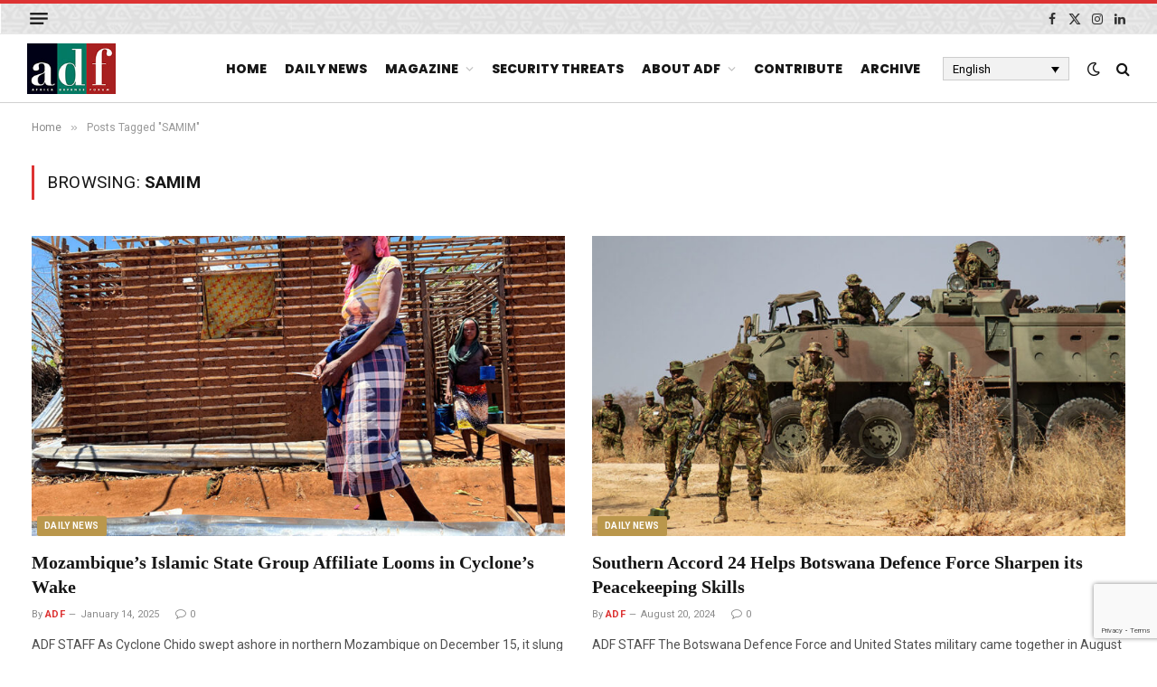

--- FILE ---
content_type: text/html; charset=UTF-8
request_url: https://adf-magazine.com/tag/samim/
body_size: 19510
content:
<!DOCTYPE html>
<html lang="en-US" class="s-light site-s-light">

<head>

	<meta charset="UTF-8" />
	<meta name="viewport" content="width=device-width, initial-scale=1" />
	
<!-- Author Meta Tags by Molongui Authorship, visit: https://wordpress.org/plugins/molongui-authorship/ -->
<!-- /Molongui Authorship -->

<meta name='robots' content='index, follow, max-image-preview:large, max-snippet:-1, max-video-preview:-1' />
	<style>img:is([sizes="auto" i], [sizes^="auto," i]) { contain-intrinsic-size: 3000px 1500px }</style>
	<link rel="alternate" hreflang="en-us" href="https://adf-magazine.com/tag/samim/" />
<link rel="alternate" hreflang="fr-fr" href="https://adf-magazine.com/fr/tag/samim-fr/" />
<link rel="alternate" hreflang="ar" href="https://adf-magazine.com/ar/tag/%d8%a8%d8%b9%d8%ab%d8%a9-%d8%a7%d9%84%d9%82%d9%88%d8%a9-%d8%a7%d9%84%d8%a7%d8%ad%d8%aa%d9%8a%d8%a7%d8%b7%d9%8a%d8%a9-%d9%81%d9%8a-%d9%85%d9%88%d8%b2%d9%85%d8%a8%d9%8a%d9%82-ar/" />
<link rel="alternate" hreflang="pt-pt" href="https://adf-magazine.com/pt-pt/tag/samim-pt-pt/" />
<link rel="alternate" hreflang="x-default" href="https://adf-magazine.com/tag/samim/" />

<!-- Google Tag Manager for WordPress by gtm4wp.com -->
<script data-cfasync="false" data-pagespeed-no-defer>
	var gtm4wp_datalayer_name = "dataLayer";
	var dataLayer = dataLayer || [];

	const gtm4wp_scrollerscript_debugmode         = false;
	const gtm4wp_scrollerscript_callbacktime      = 100;
	const gtm4wp_scrollerscript_readerlocation    = 150;
	const gtm4wp_scrollerscript_contentelementid  = "content";
	const gtm4wp_scrollerscript_scannertime       = 60;
</script>
<!-- End Google Tag Manager for WordPress by gtm4wp.com -->
	<!-- This site is optimized with the Yoast SEO plugin v26.8 - https://yoast.com/product/yoast-seo-wordpress/ -->
	<title>SAMIM Archives - Africa Defense Forum</title><link rel="preload" as="font" href="https://adf-magazine.com/wp-content/themes/smart-mag/css/icons/fonts/ts-icons.woff2?v3.2" type="font/woff2" crossorigin="anonymous" />
	<link rel="canonical" href="https://adf-magazine.com/tag/samim/" />
	<link rel="next" href="https://adf-magazine.com/tag/samim/page/2/" />
	<meta property="og:locale" content="en_US" />
	<meta property="og:type" content="article" />
	<meta property="og:title" content="SAMIM Archives - Africa Defense Forum" />
	<meta property="og:url" content="https://adf-magazine.com/tag/samim/" />
	<meta property="og:site_name" content="Africa Defense Forum" />
	<meta name="twitter:card" content="summary_large_image" />
	<meta name="twitter:site" content="@ADFmagazine" />
	<script type="application/ld+json" class="yoast-schema-graph">{"@context":"https://schema.org","@graph":[{"@type":"CollectionPage","@id":"https://adf-magazine.com/tag/samim/","url":"https://adf-magazine.com/tag/samim/","name":"SAMIM Archives - Africa Defense Forum","isPartOf":{"@id":"https://adf-magazine.com/#website"},"primaryImageOfPage":{"@id":"https://adf-magazine.com/tag/samim/#primaryimage"},"image":{"@id":"https://adf-magazine.com/tag/samim/#primaryimage"},"thumbnailUrl":"https://adf-magazine.com/wp-content/uploads/2025/01/2024-12-18T163441Z_2007989064_RC2LRBAWQQM1_RTRMADP_3_STORM-CHIDO-MOZAMBIQUE.jpg","breadcrumb":{"@id":"https://adf-magazine.com/tag/samim/#breadcrumb"},"inLanguage":"en-US"},{"@type":"ImageObject","inLanguage":"en-US","@id":"https://adf-magazine.com/tag/samim/#primaryimage","url":"https://adf-magazine.com/wp-content/uploads/2025/01/2024-12-18T163441Z_2007989064_RC2LRBAWQQM1_RTRMADP_3_STORM-CHIDO-MOZAMBIQUE.jpg","contentUrl":"https://adf-magazine.com/wp-content/uploads/2025/01/2024-12-18T163441Z_2007989064_RC2LRBAWQQM1_RTRMADP_3_STORM-CHIDO-MOZAMBIQUE.jpg","width":1080,"height":810,"caption":"Bincha Jose Naquira and her child walk around their damaged home after Cyclone Chido struck Pemba, Mozambique, in December 2024. REUTERS"},{"@type":"BreadcrumbList","@id":"https://adf-magazine.com/tag/samim/#breadcrumb","itemListElement":[{"@type":"ListItem","position":1,"name":"Home","item":"https://adf-magazine.com/"},{"@type":"ListItem","position":2,"name":"SAMIM"}]},{"@type":"WebSite","@id":"https://adf-magazine.com/#website","url":"https://adf-magazine.com/","name":"Africa Defense Forum","description":"Africa Defense Forum","potentialAction":[{"@type":"SearchAction","target":{"@type":"EntryPoint","urlTemplate":"https://adf-magazine.com/?s={search_term_string}"},"query-input":{"@type":"PropertyValueSpecification","valueRequired":true,"valueName":"search_term_string"}}],"inLanguage":"en-US"}]}</script>
	<!-- / Yoast SEO plugin. -->


<script type='application/javascript'  id='pys-version-script'>console.log('PixelYourSite Free version 11.1.5.2');</script>
<link rel='dns-prefetch' href='//fonts.googleapis.com' />
<link rel="alternate" type="application/rss+xml" title="Africa Defense Forum &raquo; Feed" href="https://adf-magazine.com/feed/" />
<link rel="alternate" type="application/rss+xml" title="Africa Defense Forum &raquo; Comments Feed" href="https://adf-magazine.com/comments/feed/" />
<link rel="alternate" type="application/rss+xml" title="Africa Defense Forum &raquo; SAMIM Tag Feed" href="https://adf-magazine.com/tag/samim/feed/" />
		<!-- This site uses the Google Analytics by MonsterInsights plugin v9.11.1 - Using Analytics tracking - https://www.monsterinsights.com/ -->
							<script src="//www.googletagmanager.com/gtag/js?id=G-DNPFW5X851"  data-cfasync="false" data-wpfc-render="false" type="text/javascript" async></script>
			<script data-cfasync="false" data-wpfc-render="false" type="text/javascript">
				var mi_version = '9.11.1';
				var mi_track_user = true;
				var mi_no_track_reason = '';
								var MonsterInsightsDefaultLocations = {"page_location":"https:\/\/adf-magazine.com\/tag\/samim\/"};
								if ( typeof MonsterInsightsPrivacyGuardFilter === 'function' ) {
					var MonsterInsightsLocations = (typeof MonsterInsightsExcludeQuery === 'object') ? MonsterInsightsPrivacyGuardFilter( MonsterInsightsExcludeQuery ) : MonsterInsightsPrivacyGuardFilter( MonsterInsightsDefaultLocations );
				} else {
					var MonsterInsightsLocations = (typeof MonsterInsightsExcludeQuery === 'object') ? MonsterInsightsExcludeQuery : MonsterInsightsDefaultLocations;
				}

								var disableStrs = [
										'ga-disable-G-DNPFW5X851',
									];

				/* Function to detect opted out users */
				function __gtagTrackerIsOptedOut() {
					for (var index = 0; index < disableStrs.length; index++) {
						if (document.cookie.indexOf(disableStrs[index] + '=true') > -1) {
							return true;
						}
					}

					return false;
				}

				/* Disable tracking if the opt-out cookie exists. */
				if (__gtagTrackerIsOptedOut()) {
					for (var index = 0; index < disableStrs.length; index++) {
						window[disableStrs[index]] = true;
					}
				}

				/* Opt-out function */
				function __gtagTrackerOptout() {
					for (var index = 0; index < disableStrs.length; index++) {
						document.cookie = disableStrs[index] + '=true; expires=Thu, 31 Dec 2099 23:59:59 UTC; path=/';
						window[disableStrs[index]] = true;
					}
				}

				if ('undefined' === typeof gaOptout) {
					function gaOptout() {
						__gtagTrackerOptout();
					}
				}
								window.dataLayer = window.dataLayer || [];

				window.MonsterInsightsDualTracker = {
					helpers: {},
					trackers: {},
				};
				if (mi_track_user) {
					function __gtagDataLayer() {
						dataLayer.push(arguments);
					}

					function __gtagTracker(type, name, parameters) {
						if (!parameters) {
							parameters = {};
						}

						if (parameters.send_to) {
							__gtagDataLayer.apply(null, arguments);
							return;
						}

						if (type === 'event') {
														parameters.send_to = monsterinsights_frontend.v4_id;
							var hookName = name;
							if (typeof parameters['event_category'] !== 'undefined') {
								hookName = parameters['event_category'] + ':' + name;
							}

							if (typeof MonsterInsightsDualTracker.trackers[hookName] !== 'undefined') {
								MonsterInsightsDualTracker.trackers[hookName](parameters);
							} else {
								__gtagDataLayer('event', name, parameters);
							}
							
						} else {
							__gtagDataLayer.apply(null, arguments);
						}
					}

					__gtagTracker('js', new Date());
					__gtagTracker('set', {
						'developer_id.dZGIzZG': true,
											});
					if ( MonsterInsightsLocations.page_location ) {
						__gtagTracker('set', MonsterInsightsLocations);
					}
										__gtagTracker('config', 'G-DNPFW5X851', {"forceSSL":"true","link_attribution":"true"} );
										window.gtag = __gtagTracker;										(function () {
						/* https://developers.google.com/analytics/devguides/collection/analyticsjs/ */
						/* ga and __gaTracker compatibility shim. */
						var noopfn = function () {
							return null;
						};
						var newtracker = function () {
							return new Tracker();
						};
						var Tracker = function () {
							return null;
						};
						var p = Tracker.prototype;
						p.get = noopfn;
						p.set = noopfn;
						p.send = function () {
							var args = Array.prototype.slice.call(arguments);
							args.unshift('send');
							__gaTracker.apply(null, args);
						};
						var __gaTracker = function () {
							var len = arguments.length;
							if (len === 0) {
								return;
							}
							var f = arguments[len - 1];
							if (typeof f !== 'object' || f === null || typeof f.hitCallback !== 'function') {
								if ('send' === arguments[0]) {
									var hitConverted, hitObject = false, action;
									if ('event' === arguments[1]) {
										if ('undefined' !== typeof arguments[3]) {
											hitObject = {
												'eventAction': arguments[3],
												'eventCategory': arguments[2],
												'eventLabel': arguments[4],
												'value': arguments[5] ? arguments[5] : 1,
											}
										}
									}
									if ('pageview' === arguments[1]) {
										if ('undefined' !== typeof arguments[2]) {
											hitObject = {
												'eventAction': 'page_view',
												'page_path': arguments[2],
											}
										}
									}
									if (typeof arguments[2] === 'object') {
										hitObject = arguments[2];
									}
									if (typeof arguments[5] === 'object') {
										Object.assign(hitObject, arguments[5]);
									}
									if ('undefined' !== typeof arguments[1].hitType) {
										hitObject = arguments[1];
										if ('pageview' === hitObject.hitType) {
											hitObject.eventAction = 'page_view';
										}
									}
									if (hitObject) {
										action = 'timing' === arguments[1].hitType ? 'timing_complete' : hitObject.eventAction;
										hitConverted = mapArgs(hitObject);
										__gtagTracker('event', action, hitConverted);
									}
								}
								return;
							}

							function mapArgs(args) {
								var arg, hit = {};
								var gaMap = {
									'eventCategory': 'event_category',
									'eventAction': 'event_action',
									'eventLabel': 'event_label',
									'eventValue': 'event_value',
									'nonInteraction': 'non_interaction',
									'timingCategory': 'event_category',
									'timingVar': 'name',
									'timingValue': 'value',
									'timingLabel': 'event_label',
									'page': 'page_path',
									'location': 'page_location',
									'title': 'page_title',
									'referrer' : 'page_referrer',
								};
								for (arg in args) {
																		if (!(!args.hasOwnProperty(arg) || !gaMap.hasOwnProperty(arg))) {
										hit[gaMap[arg]] = args[arg];
									} else {
										hit[arg] = args[arg];
									}
								}
								return hit;
							}

							try {
								f.hitCallback();
							} catch (ex) {
							}
						};
						__gaTracker.create = newtracker;
						__gaTracker.getByName = newtracker;
						__gaTracker.getAll = function () {
							return [];
						};
						__gaTracker.remove = noopfn;
						__gaTracker.loaded = true;
						window['__gaTracker'] = __gaTracker;
					})();
									} else {
										console.log("");
					(function () {
						function __gtagTracker() {
							return null;
						}

						window['__gtagTracker'] = __gtagTracker;
						window['gtag'] = __gtagTracker;
					})();
									}
			</script>
							<!-- / Google Analytics by MonsterInsights -->
		<script type="text/javascript">
/* <![CDATA[ */
window._wpemojiSettings = {"baseUrl":"https:\/\/s.w.org\/images\/core\/emoji\/16.0.1\/72x72\/","ext":".png","svgUrl":"https:\/\/s.w.org\/images\/core\/emoji\/16.0.1\/svg\/","svgExt":".svg","source":{"concatemoji":"https:\/\/adf-magazine.com\/wp-includes\/js\/wp-emoji-release.min.js?ver=6.8.3"}};
/*! This file is auto-generated */
!function(s,n){var o,i,e;function c(e){try{var t={supportTests:e,timestamp:(new Date).valueOf()};sessionStorage.setItem(o,JSON.stringify(t))}catch(e){}}function p(e,t,n){e.clearRect(0,0,e.canvas.width,e.canvas.height),e.fillText(t,0,0);var t=new Uint32Array(e.getImageData(0,0,e.canvas.width,e.canvas.height).data),a=(e.clearRect(0,0,e.canvas.width,e.canvas.height),e.fillText(n,0,0),new Uint32Array(e.getImageData(0,0,e.canvas.width,e.canvas.height).data));return t.every(function(e,t){return e===a[t]})}function u(e,t){e.clearRect(0,0,e.canvas.width,e.canvas.height),e.fillText(t,0,0);for(var n=e.getImageData(16,16,1,1),a=0;a<n.data.length;a++)if(0!==n.data[a])return!1;return!0}function f(e,t,n,a){switch(t){case"flag":return n(e,"\ud83c\udff3\ufe0f\u200d\u26a7\ufe0f","\ud83c\udff3\ufe0f\u200b\u26a7\ufe0f")?!1:!n(e,"\ud83c\udde8\ud83c\uddf6","\ud83c\udde8\u200b\ud83c\uddf6")&&!n(e,"\ud83c\udff4\udb40\udc67\udb40\udc62\udb40\udc65\udb40\udc6e\udb40\udc67\udb40\udc7f","\ud83c\udff4\u200b\udb40\udc67\u200b\udb40\udc62\u200b\udb40\udc65\u200b\udb40\udc6e\u200b\udb40\udc67\u200b\udb40\udc7f");case"emoji":return!a(e,"\ud83e\udedf")}return!1}function g(e,t,n,a){var r="undefined"!=typeof WorkerGlobalScope&&self instanceof WorkerGlobalScope?new OffscreenCanvas(300,150):s.createElement("canvas"),o=r.getContext("2d",{willReadFrequently:!0}),i=(o.textBaseline="top",o.font="600 32px Arial",{});return e.forEach(function(e){i[e]=t(o,e,n,a)}),i}function t(e){var t=s.createElement("script");t.src=e,t.defer=!0,s.head.appendChild(t)}"undefined"!=typeof Promise&&(o="wpEmojiSettingsSupports",i=["flag","emoji"],n.supports={everything:!0,everythingExceptFlag:!0},e=new Promise(function(e){s.addEventListener("DOMContentLoaded",e,{once:!0})}),new Promise(function(t){var n=function(){try{var e=JSON.parse(sessionStorage.getItem(o));if("object"==typeof e&&"number"==typeof e.timestamp&&(new Date).valueOf()<e.timestamp+604800&&"object"==typeof e.supportTests)return e.supportTests}catch(e){}return null}();if(!n){if("undefined"!=typeof Worker&&"undefined"!=typeof OffscreenCanvas&&"undefined"!=typeof URL&&URL.createObjectURL&&"undefined"!=typeof Blob)try{var e="postMessage("+g.toString()+"("+[JSON.stringify(i),f.toString(),p.toString(),u.toString()].join(",")+"));",a=new Blob([e],{type:"text/javascript"}),r=new Worker(URL.createObjectURL(a),{name:"wpTestEmojiSupports"});return void(r.onmessage=function(e){c(n=e.data),r.terminate(),t(n)})}catch(e){}c(n=g(i,f,p,u))}t(n)}).then(function(e){for(var t in e)n.supports[t]=e[t],n.supports.everything=n.supports.everything&&n.supports[t],"flag"!==t&&(n.supports.everythingExceptFlag=n.supports.everythingExceptFlag&&n.supports[t]);n.supports.everythingExceptFlag=n.supports.everythingExceptFlag&&!n.supports.flag,n.DOMReady=!1,n.readyCallback=function(){n.DOMReady=!0}}).then(function(){return e}).then(function(){var e;n.supports.everything||(n.readyCallback(),(e=n.source||{}).concatemoji?t(e.concatemoji):e.wpemoji&&e.twemoji&&(t(e.twemoji),t(e.wpemoji)))}))}((window,document),window._wpemojiSettings);
/* ]]> */
</script>
<style type="text/css" media="all">
.wpautoterms-footer{background-color:#ffffff;text-align:center;}
.wpautoterms-footer a{color:#000000;font-family:Arial, sans-serif;font-size:14px;}
.wpautoterms-footer .separator{color:#cccccc;font-family:Arial, sans-serif;font-size:14px;}</style>
<style id='wp-emoji-styles-inline-css' type='text/css'>

	img.wp-smiley, img.emoji {
		display: inline !important;
		border: none !important;
		box-shadow: none !important;
		height: 1em !important;
		width: 1em !important;
		margin: 0 0.07em !important;
		vertical-align: -0.1em !important;
		background: none !important;
		padding: 0 !important;
	}
</style>
<link rel='stylesheet' id='wp-block-library-css' href='https://adf-magazine.com/wp-includes/css/dist/block-library/style.min.css?ver=6.8.3' type='text/css' media='all' />
<style id='classic-theme-styles-inline-css' type='text/css'>
/*! This file is auto-generated */
.wp-block-button__link{color:#fff;background-color:#32373c;border-radius:9999px;box-shadow:none;text-decoration:none;padding:calc(.667em + 2px) calc(1.333em + 2px);font-size:1.125em}.wp-block-file__button{background:#32373c;color:#fff;text-decoration:none}
</style>
<style id='global-styles-inline-css' type='text/css'>
:root{--wp--preset--aspect-ratio--square: 1;--wp--preset--aspect-ratio--4-3: 4/3;--wp--preset--aspect-ratio--3-4: 3/4;--wp--preset--aspect-ratio--3-2: 3/2;--wp--preset--aspect-ratio--2-3: 2/3;--wp--preset--aspect-ratio--16-9: 16/9;--wp--preset--aspect-ratio--9-16: 9/16;--wp--preset--color--black: #000000;--wp--preset--color--cyan-bluish-gray: #abb8c3;--wp--preset--color--white: #ffffff;--wp--preset--color--pale-pink: #f78da7;--wp--preset--color--vivid-red: #cf2e2e;--wp--preset--color--luminous-vivid-orange: #ff6900;--wp--preset--color--luminous-vivid-amber: #fcb900;--wp--preset--color--light-green-cyan: #7bdcb5;--wp--preset--color--vivid-green-cyan: #00d084;--wp--preset--color--pale-cyan-blue: #8ed1fc;--wp--preset--color--vivid-cyan-blue: #0693e3;--wp--preset--color--vivid-purple: #9b51e0;--wp--preset--gradient--vivid-cyan-blue-to-vivid-purple: linear-gradient(135deg,rgba(6,147,227,1) 0%,rgb(155,81,224) 100%);--wp--preset--gradient--light-green-cyan-to-vivid-green-cyan: linear-gradient(135deg,rgb(122,220,180) 0%,rgb(0,208,130) 100%);--wp--preset--gradient--luminous-vivid-amber-to-luminous-vivid-orange: linear-gradient(135deg,rgba(252,185,0,1) 0%,rgba(255,105,0,1) 100%);--wp--preset--gradient--luminous-vivid-orange-to-vivid-red: linear-gradient(135deg,rgba(255,105,0,1) 0%,rgb(207,46,46) 100%);--wp--preset--gradient--very-light-gray-to-cyan-bluish-gray: linear-gradient(135deg,rgb(238,238,238) 0%,rgb(169,184,195) 100%);--wp--preset--gradient--cool-to-warm-spectrum: linear-gradient(135deg,rgb(74,234,220) 0%,rgb(151,120,209) 20%,rgb(207,42,186) 40%,rgb(238,44,130) 60%,rgb(251,105,98) 80%,rgb(254,248,76) 100%);--wp--preset--gradient--blush-light-purple: linear-gradient(135deg,rgb(255,206,236) 0%,rgb(152,150,240) 100%);--wp--preset--gradient--blush-bordeaux: linear-gradient(135deg,rgb(254,205,165) 0%,rgb(254,45,45) 50%,rgb(107,0,62) 100%);--wp--preset--gradient--luminous-dusk: linear-gradient(135deg,rgb(255,203,112) 0%,rgb(199,81,192) 50%,rgb(65,88,208) 100%);--wp--preset--gradient--pale-ocean: linear-gradient(135deg,rgb(255,245,203) 0%,rgb(182,227,212) 50%,rgb(51,167,181) 100%);--wp--preset--gradient--electric-grass: linear-gradient(135deg,rgb(202,248,128) 0%,rgb(113,206,126) 100%);--wp--preset--gradient--midnight: linear-gradient(135deg,rgb(2,3,129) 0%,rgb(40,116,252) 100%);--wp--preset--font-size--small: 13px;--wp--preset--font-size--medium: 20px;--wp--preset--font-size--large: 36px;--wp--preset--font-size--x-large: 42px;--wp--preset--spacing--20: 0.44rem;--wp--preset--spacing--30: 0.67rem;--wp--preset--spacing--40: 1rem;--wp--preset--spacing--50: 1.5rem;--wp--preset--spacing--60: 2.25rem;--wp--preset--spacing--70: 3.38rem;--wp--preset--spacing--80: 5.06rem;--wp--preset--shadow--natural: 6px 6px 9px rgba(0, 0, 0, 0.2);--wp--preset--shadow--deep: 12px 12px 50px rgba(0, 0, 0, 0.4);--wp--preset--shadow--sharp: 6px 6px 0px rgba(0, 0, 0, 0.2);--wp--preset--shadow--outlined: 6px 6px 0px -3px rgba(255, 255, 255, 1), 6px 6px rgba(0, 0, 0, 1);--wp--preset--shadow--crisp: 6px 6px 0px rgba(0, 0, 0, 1);}:where(.is-layout-flex){gap: 0.5em;}:where(.is-layout-grid){gap: 0.5em;}body .is-layout-flex{display: flex;}.is-layout-flex{flex-wrap: wrap;align-items: center;}.is-layout-flex > :is(*, div){margin: 0;}body .is-layout-grid{display: grid;}.is-layout-grid > :is(*, div){margin: 0;}:where(.wp-block-columns.is-layout-flex){gap: 2em;}:where(.wp-block-columns.is-layout-grid){gap: 2em;}:where(.wp-block-post-template.is-layout-flex){gap: 1.25em;}:where(.wp-block-post-template.is-layout-grid){gap: 1.25em;}.has-black-color{color: var(--wp--preset--color--black) !important;}.has-cyan-bluish-gray-color{color: var(--wp--preset--color--cyan-bluish-gray) !important;}.has-white-color{color: var(--wp--preset--color--white) !important;}.has-pale-pink-color{color: var(--wp--preset--color--pale-pink) !important;}.has-vivid-red-color{color: var(--wp--preset--color--vivid-red) !important;}.has-luminous-vivid-orange-color{color: var(--wp--preset--color--luminous-vivid-orange) !important;}.has-luminous-vivid-amber-color{color: var(--wp--preset--color--luminous-vivid-amber) !important;}.has-light-green-cyan-color{color: var(--wp--preset--color--light-green-cyan) !important;}.has-vivid-green-cyan-color{color: var(--wp--preset--color--vivid-green-cyan) !important;}.has-pale-cyan-blue-color{color: var(--wp--preset--color--pale-cyan-blue) !important;}.has-vivid-cyan-blue-color{color: var(--wp--preset--color--vivid-cyan-blue) !important;}.has-vivid-purple-color{color: var(--wp--preset--color--vivid-purple) !important;}.has-black-background-color{background-color: var(--wp--preset--color--black) !important;}.has-cyan-bluish-gray-background-color{background-color: var(--wp--preset--color--cyan-bluish-gray) !important;}.has-white-background-color{background-color: var(--wp--preset--color--white) !important;}.has-pale-pink-background-color{background-color: var(--wp--preset--color--pale-pink) !important;}.has-vivid-red-background-color{background-color: var(--wp--preset--color--vivid-red) !important;}.has-luminous-vivid-orange-background-color{background-color: var(--wp--preset--color--luminous-vivid-orange) !important;}.has-luminous-vivid-amber-background-color{background-color: var(--wp--preset--color--luminous-vivid-amber) !important;}.has-light-green-cyan-background-color{background-color: var(--wp--preset--color--light-green-cyan) !important;}.has-vivid-green-cyan-background-color{background-color: var(--wp--preset--color--vivid-green-cyan) !important;}.has-pale-cyan-blue-background-color{background-color: var(--wp--preset--color--pale-cyan-blue) !important;}.has-vivid-cyan-blue-background-color{background-color: var(--wp--preset--color--vivid-cyan-blue) !important;}.has-vivid-purple-background-color{background-color: var(--wp--preset--color--vivid-purple) !important;}.has-black-border-color{border-color: var(--wp--preset--color--black) !important;}.has-cyan-bluish-gray-border-color{border-color: var(--wp--preset--color--cyan-bluish-gray) !important;}.has-white-border-color{border-color: var(--wp--preset--color--white) !important;}.has-pale-pink-border-color{border-color: var(--wp--preset--color--pale-pink) !important;}.has-vivid-red-border-color{border-color: var(--wp--preset--color--vivid-red) !important;}.has-luminous-vivid-orange-border-color{border-color: var(--wp--preset--color--luminous-vivid-orange) !important;}.has-luminous-vivid-amber-border-color{border-color: var(--wp--preset--color--luminous-vivid-amber) !important;}.has-light-green-cyan-border-color{border-color: var(--wp--preset--color--light-green-cyan) !important;}.has-vivid-green-cyan-border-color{border-color: var(--wp--preset--color--vivid-green-cyan) !important;}.has-pale-cyan-blue-border-color{border-color: var(--wp--preset--color--pale-cyan-blue) !important;}.has-vivid-cyan-blue-border-color{border-color: var(--wp--preset--color--vivid-cyan-blue) !important;}.has-vivid-purple-border-color{border-color: var(--wp--preset--color--vivid-purple) !important;}.has-vivid-cyan-blue-to-vivid-purple-gradient-background{background: var(--wp--preset--gradient--vivid-cyan-blue-to-vivid-purple) !important;}.has-light-green-cyan-to-vivid-green-cyan-gradient-background{background: var(--wp--preset--gradient--light-green-cyan-to-vivid-green-cyan) !important;}.has-luminous-vivid-amber-to-luminous-vivid-orange-gradient-background{background: var(--wp--preset--gradient--luminous-vivid-amber-to-luminous-vivid-orange) !important;}.has-luminous-vivid-orange-to-vivid-red-gradient-background{background: var(--wp--preset--gradient--luminous-vivid-orange-to-vivid-red) !important;}.has-very-light-gray-to-cyan-bluish-gray-gradient-background{background: var(--wp--preset--gradient--very-light-gray-to-cyan-bluish-gray) !important;}.has-cool-to-warm-spectrum-gradient-background{background: var(--wp--preset--gradient--cool-to-warm-spectrum) !important;}.has-blush-light-purple-gradient-background{background: var(--wp--preset--gradient--blush-light-purple) !important;}.has-blush-bordeaux-gradient-background{background: var(--wp--preset--gradient--blush-bordeaux) !important;}.has-luminous-dusk-gradient-background{background: var(--wp--preset--gradient--luminous-dusk) !important;}.has-pale-ocean-gradient-background{background: var(--wp--preset--gradient--pale-ocean) !important;}.has-electric-grass-gradient-background{background: var(--wp--preset--gradient--electric-grass) !important;}.has-midnight-gradient-background{background: var(--wp--preset--gradient--midnight) !important;}.has-small-font-size{font-size: var(--wp--preset--font-size--small) !important;}.has-medium-font-size{font-size: var(--wp--preset--font-size--medium) !important;}.has-large-font-size{font-size: var(--wp--preset--font-size--large) !important;}.has-x-large-font-size{font-size: var(--wp--preset--font-size--x-large) !important;}
:where(.wp-block-post-template.is-layout-flex){gap: 1.25em;}:where(.wp-block-post-template.is-layout-grid){gap: 1.25em;}
:where(.wp-block-columns.is-layout-flex){gap: 2em;}:where(.wp-block-columns.is-layout-grid){gap: 2em;}
:root :where(.wp-block-pullquote){font-size: 1.5em;line-height: 1.6;}
</style>
<link rel='stylesheet' id='wpautoterms_css-css' href='https://adf-magazine.com/wp-content/plugins/auto-terms-of-service-and-privacy-policy/css/wpautoterms.css?ver=6.8.3' type='text/css' media='all' />
<link rel='stylesheet' id='contact-form-7-css' href='https://adf-magazine.com/wp-content/plugins/contact-form-7/includes/css/styles.css?ver=6.1.4' type='text/css' media='all' />
<link rel='stylesheet' id='wpml-legacy-dropdown-0-css' href='https://adf-magazine.com/wp-content/plugins/sitepress-multilingual-cms/templates/language-switchers/legacy-dropdown/style.min.css?ver=1' type='text/css' media='all' />
<style id='wpml-legacy-dropdown-0-inline-css' type='text/css'>
.wpml-ls-statics-shortcode_actions{background-color:#f2f2f2;}.wpml-ls-statics-shortcode_actions, .wpml-ls-statics-shortcode_actions .wpml-ls-sub-menu, .wpml-ls-statics-shortcode_actions a {border-color:#cdcdcd;}.wpml-ls-statics-shortcode_actions a, .wpml-ls-statics-shortcode_actions .wpml-ls-sub-menu a, .wpml-ls-statics-shortcode_actions .wpml-ls-sub-menu a:link, .wpml-ls-statics-shortcode_actions li:not(.wpml-ls-current-language) .wpml-ls-link, .wpml-ls-statics-shortcode_actions li:not(.wpml-ls-current-language) .wpml-ls-link:link {color:#000000;background-color:#f2f2f2;}.wpml-ls-statics-shortcode_actions .wpml-ls-sub-menu a:hover,.wpml-ls-statics-shortcode_actions .wpml-ls-sub-menu a:focus, .wpml-ls-statics-shortcode_actions .wpml-ls-sub-menu a:link:hover, .wpml-ls-statics-shortcode_actions .wpml-ls-sub-menu a:link:focus {color:#000000;background-color:#f2f2f2;}.wpml-ls-statics-shortcode_actions .wpml-ls-current-language > a {color:#000000;background-color:#f2f2f2;}.wpml-ls-statics-shortcode_actions .wpml-ls-current-language:hover>a, .wpml-ls-statics-shortcode_actions .wpml-ls-current-language>a:focus {color:#000000;background-color:#f2f2f2;}
</style>
<link rel='stylesheet' id='wpml-menu-item-0-css' href='https://adf-magazine.com/wp-content/plugins/sitepress-multilingual-cms/templates/language-switchers/menu-item/style.min.css?ver=1' type='text/css' media='all' />
<link rel='stylesheet' id='wp-components-css' href='https://adf-magazine.com/wp-includes/css/dist/components/style.min.css?ver=6.8.3' type='text/css' media='all' />
<link rel='stylesheet' id='godaddy-styles-css' href='https://adf-magazine.com/wp-content/mu-plugins/vendor/wpex/godaddy-launch/includes/Dependencies/GoDaddy/Styles/build/latest.css?ver=2.0.2' type='text/css' media='all' />
<link rel='stylesheet' id='smartmag-core-css' href='https://adf-magazine.com/wp-content/themes/smart-mag/style.css?ver=10.3.2' type='text/css' media='all' />
<link rel='stylesheet' id='smartmag-fonts-css' href='https://fonts.googleapis.com/css?family=Roboto%3A400%2C400i%2C500%2C700' type='text/css' media='all' />
<link rel='stylesheet' id='smartmag-magnific-popup-css' href='https://adf-magazine.com/wp-content/themes/smart-mag/css/lightbox.css?ver=10.3.2' type='text/css' media='all' />
<link rel='stylesheet' id='smartmag-icons-css' href='https://adf-magazine.com/wp-content/themes/smart-mag/css/icons/icons.css?ver=10.3.2' type='text/css' media='all' />
<link rel='stylesheet' id='smartmag-skin-css' href='https://adf-magazine.com/wp-content/themes/smart-mag/css/skin-thezine.css?ver=10.3.2' type='text/css' media='all' />
<style id='smartmag-skin-inline-css' type='text/css'>
:root { --c-main: #dd3333;
--c-main-rgb: 221,51,51;
--title-font: Helvetica, system-ui, -apple-system, "Segoe UI", Arial, sans-serif;
--h-font: Helvetica, system-ui, -apple-system, "Segoe UI", Arial, sans-serif;
--title-font: Georgia, serif;
--main-width: 1300px; }
.s-dark body { background-color: #000000; }
.smart-head-main { --main-width: 0px; --c-shadow: rgba(255,255,255,0.05); }
.smart-head-main .smart-head-top { --head-h: 38px; background-color: #ffffff; }
.s-dark .smart-head-main .smart-head-top,
.smart-head-main .s-dark.smart-head-top { background-color: rgba(10,5,5,0); }
.smart-head-main .smart-head-top { background-repeat: no-repeat; background-position: center center; background-size: cover; background-image: url(https://adf-magazine.com/wp-content/uploads/2024/12/TopBanner.jpg); border-bottom-width: 1px; border-bottom-color: #d3d3d3; }
.smart-head-main .smart-head-mid { --head-h: 76px; border-bottom-width: 1px; border-bottom-color: #d1d1d1; }
.navigation { font-family: "Poppins", system-ui, -apple-system, "Segoe UI", Arial, sans-serif; }
.navigation-main .menu > li > a { font-family: "Poppins", system-ui, -apple-system, "Segoe UI", Arial, sans-serif; font-size: 14px; font-weight: 800; font-style: normal; text-transform: uppercase; letter-spacing: 0em; }
.navigation-main .menu > li li a { font-family: Helvetica, system-ui, -apple-system, "Segoe UI", Arial, sans-serif; font-size: 14px; font-weight: 500; font-style: normal; text-transform: initial; }
.navigation-main { --nav-items-space: 10px; }
.smart-head-mobile .smart-head-top { background-repeat: no-repeat; background-position: center center; background-size: cover; background-image: url(https://adf-magazine.com/wp-content/uploads/2024/12/TopBanner.jpg); }
.smart-head-mobile .smart-head-mid { border-bottom-width: 1px; border-bottom-color: #dd3333; }
.mobile-menu { font-family: "Poppins", system-ui, -apple-system, "Segoe UI", Arial, sans-serif; font-size: 13px; text-transform: uppercase; }
.smart-head-main .offcanvas-toggle { transform: scale(0.75); }
.smart-head .h-text { width: 140px; }
.post-title a { --c-a-hover: #686868; }
.block-head .heading { font-family: "Poppins", system-ui, -apple-system, "Segoe UI", Arial, sans-serif; }
.entry-content { font-size: 19px; line-height: 1.55; }
.s-head-modern .sub-title { font-size: 22px; }
@media (min-width: 941px) and (max-width: 1200px) { .navigation-main .menu > li > a { font-size: calc(10px + (14px - 10px) * .7); } }


body.category-327,
body.post-cat-327 { 
--c-main: #ba974c; 
}


.term-color-327 { --c-main: #ba974c; }
.navigation .menu-cat-327 { --c-term: #ba974c; }


body.category-5,
body.post-cat-5 { 
--c-main: #357965; 
}


.term-color-5 { --c-main: #357965; }
.navigation .menu-cat-5 { --c-term: #357965; }

</style>
<link rel='stylesheet' id='smartmag-gfonts-custom-css' href='https://fonts.googleapis.com/css?family=Poppins%3A400%2C500%2C600%2C700%2C800' type='text/css' media='all' />
<script type="text/javascript" id="jquery-core-js-extra">
/* <![CDATA[ */
var pysFacebookRest = {"restApiUrl":"https:\/\/adf-magazine.com\/wp-json\/pys-facebook\/v1\/event","debug":""};
/* ]]> */
</script>
<script type="text/javascript" src="https://adf-magazine.com/wp-includes/js/jquery/jquery.min.js?ver=3.7.1" id="jquery-core-js"></script>
<script type="text/javascript" src="https://adf-magazine.com/wp-includes/js/jquery/jquery-migrate.min.js?ver=3.4.1" id="jquery-migrate-js"></script>
<script type="text/javascript" src="https://adf-magazine.com/wp-includes/js/dist/dom-ready.min.js?ver=f77871ff7694fffea381" id="wp-dom-ready-js"></script>
<script type="text/javascript" src="https://adf-magazine.com/wp-content/plugins/auto-terms-of-service-and-privacy-policy/js/base.js?ver=3.0.4" id="wpautoterms_base-js"></script>
<script type="text/javascript" id="smartmag-lazy-inline-js-after">
/* <![CDATA[ */
/**
 * @copyright ThemeSphere
 * @preserve
 */
var BunyadLazy={};BunyadLazy.load=function(){function a(e,n){var t={};e.dataset.bgset&&e.dataset.sizes?(t.sizes=e.dataset.sizes,t.srcset=e.dataset.bgset):t.src=e.dataset.bgsrc,function(t){var a=t.dataset.ratio;if(0<a){const e=t.parentElement;if(e.classList.contains("media-ratio")){const n=e.style;n.getPropertyValue("--a-ratio")||(n.paddingBottom=100/a+"%")}}}(e);var a,o=document.createElement("img");for(a in o.onload=function(){var t="url('"+(o.currentSrc||o.src)+"')",a=e.style;a.backgroundImage!==t&&requestAnimationFrame(()=>{a.backgroundImage=t,n&&n()}),o.onload=null,o.onerror=null,o=null},o.onerror=o.onload,t)o.setAttribute(a,t[a]);o&&o.complete&&0<o.naturalWidth&&o.onload&&o.onload()}function e(t){t.dataset.loaded||a(t,()=>{document.dispatchEvent(new Event("lazyloaded")),t.dataset.loaded=1})}function n(t){"complete"===document.readyState?t():window.addEventListener("load",t)}return{initEarly:function(){var t,a=()=>{document.querySelectorAll(".img.bg-cover:not(.lazyload)").forEach(e)};"complete"!==document.readyState?(t=setInterval(a,150),n(()=>{a(),clearInterval(t)})):a()},callOnLoad:n,initBgImages:function(t){t&&n(()=>{document.querySelectorAll(".img.bg-cover").forEach(e)})},bgLoad:a}}(),BunyadLazy.load.initEarly();
/* ]]> */
</script>
<script type="text/javascript" src="https://adf-magazine.com/wp-content/plugins/google-analytics-for-wordpress/assets/js/frontend-gtag.min.js?ver=9.11.1" id="monsterinsights-frontend-script-js" async="async" data-wp-strategy="async"></script>
<script data-cfasync="false" data-wpfc-render="false" type="text/javascript" id='monsterinsights-frontend-script-js-extra'>/* <![CDATA[ */
var monsterinsights_frontend = {"js_events_tracking":"true","download_extensions":"doc,pdf,ppt,zip,xls,docx,pptx,xlsx","inbound_paths":"[{\"path\":\"\\\/go\\\/\",\"label\":\"affiliate\"},{\"path\":\"\\\/recommend\\\/\",\"label\":\"affiliate\"}]","home_url":"https:\/\/adf-magazine.com","hash_tracking":"false","v4_id":"G-DNPFW5X851"};/* ]]> */
</script>
<script type="text/javascript" src="https://adf-magazine.com/wp-content/plugins/sitepress-multilingual-cms/templates/language-switchers/legacy-dropdown/script.min.js?ver=1" id="wpml-legacy-dropdown-0-js"></script>
<script type="text/javascript" src="https://adf-magazine.com/wp-content/plugins/duracelltomi-google-tag-manager/dist/js/analytics-talk-content-tracking.js?ver=1.22.3" id="gtm4wp-scroll-tracking-js"></script>
<script type="text/javascript" src="https://adf-magazine.com/wp-content/plugins/pixelyoursite/dist/scripts/jquery.bind-first-0.2.3.min.js?ver=0.2.3" id="jquery-bind-first-js"></script>
<script type="text/javascript" src="https://adf-magazine.com/wp-content/plugins/pixelyoursite/dist/scripts/js.cookie-2.1.3.min.js?ver=2.1.3" id="js-cookie-pys-js"></script>
<script type="text/javascript" src="https://adf-magazine.com/wp-content/plugins/pixelyoursite/dist/scripts/tld.min.js?ver=2.3.1" id="js-tld-js"></script>
<script type="text/javascript" id="pys-js-extra">
/* <![CDATA[ */
var pysOptions = {"staticEvents":{"facebook":{"init_event":[{"delay":0,"type":"static","ajaxFire":false,"name":"PageView","pixelIds":["1398998320281815"],"eventID":"4f1e6c50-6a34-4203-938c-6689add1da05","params":{"page_title":"SAMIM","post_type":"tag","post_id":1126,"plugin":"PixelYourSite","user_role":"guest","event_url":"adf-magazine.com\/tag\/samim\/"},"e_id":"init_event","ids":[],"hasTimeWindow":false,"timeWindow":0,"woo_order":"","edd_order":""}]}},"dynamicEvents":[],"triggerEvents":[],"triggerEventTypes":[],"facebook":{"pixelIds":["1398998320281815"],"advancedMatching":[],"advancedMatchingEnabled":true,"removeMetadata":true,"wooVariableAsSimple":false,"serverApiEnabled":true,"wooCRSendFromServer":false,"send_external_id":null,"enabled_medical":false,"do_not_track_medical_param":["event_url","post_title","page_title","landing_page","content_name","categories","category_name","tags"],"meta_ldu":false},"debug":"","siteUrl":"https:\/\/adf-magazine.com","ajaxUrl":"https:\/\/adf-magazine.com\/wp-admin\/admin-ajax.php","ajax_event":"89f72baf14","enable_remove_download_url_param":"1","cookie_duration":"7","last_visit_duration":"60","enable_success_send_form":"","ajaxForServerEvent":"1","ajaxForServerStaticEvent":"1","useSendBeacon":"1","send_external_id":"1","external_id_expire":"180","track_cookie_for_subdomains":"1","google_consent_mode":"1","gdpr":{"ajax_enabled":false,"all_disabled_by_api":false,"facebook_disabled_by_api":false,"analytics_disabled_by_api":false,"google_ads_disabled_by_api":false,"pinterest_disabled_by_api":false,"bing_disabled_by_api":false,"reddit_disabled_by_api":false,"externalID_disabled_by_api":false,"facebook_prior_consent_enabled":true,"analytics_prior_consent_enabled":true,"google_ads_prior_consent_enabled":null,"pinterest_prior_consent_enabled":true,"bing_prior_consent_enabled":true,"cookiebot_integration_enabled":false,"cookiebot_facebook_consent_category":"marketing","cookiebot_analytics_consent_category":"statistics","cookiebot_tiktok_consent_category":"marketing","cookiebot_google_ads_consent_category":"marketing","cookiebot_pinterest_consent_category":"marketing","cookiebot_bing_consent_category":"marketing","consent_magic_integration_enabled":false,"real_cookie_banner_integration_enabled":false,"cookie_notice_integration_enabled":false,"cookie_law_info_integration_enabled":false,"analytics_storage":{"enabled":true,"value":"granted","filter":false},"ad_storage":{"enabled":true,"value":"granted","filter":false},"ad_user_data":{"enabled":true,"value":"granted","filter":false},"ad_personalization":{"enabled":true,"value":"granted","filter":false}},"cookie":{"disabled_all_cookie":false,"disabled_start_session_cookie":false,"disabled_advanced_form_data_cookie":false,"disabled_landing_page_cookie":false,"disabled_first_visit_cookie":false,"disabled_trafficsource_cookie":false,"disabled_utmTerms_cookie":false,"disabled_utmId_cookie":false},"tracking_analytics":{"TrafficSource":"direct","TrafficLanding":"undefined","TrafficUtms":[],"TrafficUtmsId":[]},"GATags":{"ga_datalayer_type":"default","ga_datalayer_name":"dataLayerPYS"},"woo":{"enabled":false},"edd":{"enabled":false},"cache_bypass":"1769047598"};
/* ]]> */
</script>
<script type="text/javascript" src="https://adf-magazine.com/wp-content/plugins/pixelyoursite/dist/scripts/public.js?ver=11.1.5.2" id="pys-js"></script>
<link rel="https://api.w.org/" href="https://adf-magazine.com/wp-json/" /><link rel="alternate" title="JSON" type="application/json" href="https://adf-magazine.com/wp-json/wp/v2/tags/1126" /><link rel="EditURI" type="application/rsd+xml" title="RSD" href="https://adf-magazine.com/xmlrpc.php?rsd" />
<meta name="generator" content="WordPress 6.8.3" />
<meta name="generator" content="WPML ver:4.8.6 stt:5,1,4,43;" />
<!-- Facebook Pixel Code -->
<script>
!function(f,b,e,v,n,t,s)
{if(f.fbq)return;n=f.fbq=function(){n.callMethod?
n.callMethod.apply(n,arguments):n.queue.push(arguments)};
if(!f._fbq)f._fbq=n;n.push=n;n.loaded=!0;n.version='2.0';
n.queue=[];t=b.createElement(e);t.async=!0;
t.src=v;s=b.getElementsByTagName(e)[0];
s.parentNode.insertBefore(t,s)}(window,document,'script',
'https://connect.facebook.net/en_US/fbevents.js';);

	fbq('init', '1398998320281815');
fbq('track', 'PageView');
	    fbq('track', 'ViewContent');

</script>
<noscript>
<img height="1" width="1"
src="https://www.facebook.com/tr?id=1398998320281815&ev=PageView
&noscript=1"/>
</noscript>
<!-- End Facebook Pixel Code -->

<!-- Twitter conversion tracking base code -->
<script>
!function(e,t,n,s,u,a){e.twq||(s=e.twq=function(){s.exe?s.exe.apply(s,arguments):s.queue.push(arguments);
},s.version='1.1',s.queue=[],u=t.createElement(n),u.async=!0,u.src='https://static.ads-twitter.com/uwt.js',
a=t.getElementsByTagName(n)[0],a.parentNode.insertBefore(u,a))}(window,document,'script');
twq('config','o7bow');
</script>
<!-- End Twitter conversion tracking base code -->

<!-- Google tag (gtag.js) --> <script async src=https://www.googletagmanager.com/gtag/js?id=G-8PG8Y9MBDM></script> <script> window.dataLayer = window.dataLayer || []; function gtag(){dataLayer.push(arguments);} gtag('js', new Date()); gtag('config', 'G-8PG8Y9MBDM'); </script>
<!-- Google Tag Manager for WordPress by gtm4wp.com -->
<!-- GTM Container placement set to footer -->
<script data-cfasync="false" data-pagespeed-no-defer>
	var dataLayer_content = {"visitorIP":"113.185.109.179","pagePostType":"post","pagePostType2":"tag-post","browserName":"Chrome","browserVersion":"119.0.0.0","browserEngineName":"Blink","browserEngineVersion":"","osName":"Windows","osVersion":10,"deviceType":"desktop","deviceManufacturer":"","deviceModel":""};
	dataLayer.push( dataLayer_content );
</script>
<script data-cfasync="false" data-pagespeed-no-defer>
(function(w,d,s,l,i){w[l]=w[l]||[];w[l].push({'gtm.start':
new Date().getTime(),event:'gtm.js'});var f=d.getElementsByTagName(s)[0],
j=d.createElement(s),dl=l!='dataLayer'?'&l='+l:'';j.async=true;j.src=
'//www.googletagmanager.com/gtm.js?id='+i+dl;f.parentNode.insertBefore(j,f);
})(window,document,'script','dataLayer','GTM-5MSM7PG');
</script>
<!-- End Google Tag Manager for WordPress by gtm4wp.com -->            <style>
                .molongui-disabled-link
                {
                    border-bottom: none !important;
                    text-decoration: none !important;
                    color: inherit !important;
                    cursor: inherit !important;
                }
                .molongui-disabled-link:hover,
                .molongui-disabled-link:hover span
                {
                    border-bottom: none !important;
                    text-decoration: none !important;
                    color: inherit !important;
                    cursor: inherit !important;
                }
            </style>
            
		<script>
		var BunyadSchemeKey = 'bunyad-scheme';
		(() => {
			const d = document.documentElement;
			const c = d.classList;
			var scheme = localStorage.getItem(BunyadSchemeKey);
			
			if (scheme) {
				d.dataset.origClass = c;
				scheme === 'dark' ? c.remove('s-light', 'site-s-light') : c.remove('s-dark', 'site-s-dark');
				c.add('site-s-' + scheme, 's-' + scheme);
			}
		})();
		</script>
		<meta name="generator" content="Elementor 3.34.2; features: e_font_icon_svg, additional_custom_breakpoints; settings: css_print_method-external, google_font-enabled, font_display-swap">
			<style>
				.e-con.e-parent:nth-of-type(n+4):not(.e-lazyloaded):not(.e-no-lazyload),
				.e-con.e-parent:nth-of-type(n+4):not(.e-lazyloaded):not(.e-no-lazyload) * {
					background-image: none !important;
				}
				@media screen and (max-height: 1024px) {
					.e-con.e-parent:nth-of-type(n+3):not(.e-lazyloaded):not(.e-no-lazyload),
					.e-con.e-parent:nth-of-type(n+3):not(.e-lazyloaded):not(.e-no-lazyload) * {
						background-image: none !important;
					}
				}
				@media screen and (max-height: 640px) {
					.e-con.e-parent:nth-of-type(n+2):not(.e-lazyloaded):not(.e-no-lazyload),
					.e-con.e-parent:nth-of-type(n+2):not(.e-lazyloaded):not(.e-no-lazyload) * {
						background-image: none !important;
					}
				}
			</style>
			<link rel="icon" href="https://adf-magazine.com/wp-content/uploads/2020/05/cropped-ADF_icon-32x32.jpg" sizes="32x32" />
<link rel="icon" href="https://adf-magazine.com/wp-content/uploads/2020/05/cropped-ADF_icon-192x192.jpg" sizes="192x192" />
<link rel="apple-touch-icon" href="https://adf-magazine.com/wp-content/uploads/2020/05/cropped-ADF_icon-180x180.jpg" />
<meta name="msapplication-TileImage" content="https://adf-magazine.com/wp-content/uploads/2020/05/cropped-ADF_icon-270x270.jpg" />


</head>

<body class="archive tag tag-samim tag-1126 wp-theme-smart-mag no-sidebar has-lb has-lb-sm ts-img-hov-fade has-sb-sep layout-normal elementor-default elementor-kit-117278">



<div class="main-wrap">

	
<div class="off-canvas-backdrop"></div>
<div class="mobile-menu-container off-canvas" id="off-canvas">

	<div class="off-canvas-head">
		<a href="#" class="close">
			<span class="visuallyhidden">Close Menu</span>
			<i class="tsi tsi-times"></i>
		</a>

		<div class="ts-logo">
					</div>
	</div>

	<div class="off-canvas-content">

					<ul class="mobile-menu"></ul>
		
					<div class="off-canvas-widgets">
				<div id="text-13" class="widget widget_text"><div class="widget-title block-head block-head-ac block-head-b"><h5 class="heading">Africa Defense Forum</h5></div>			<div class="textwidget"><p>ADF is a professional military magazine published quarterly by U.S. Africa Command to provide an international forum for African security professionals. ADF covers topics such as counter terrorism strategies, security and defense operations, transnational crime, and all other issues affecting peace, stability, and good governance on the African continent.</p>
</div>
		</div>			</div>
		
		
		<div class="spc-social-block spc-social spc-social-b smart-head-social">
		
			
				<a href="https://www.facebook.com/ADFmagazine" class="link service s-facebook" target="_blank" rel="nofollow noopener">
					<i class="icon tsi tsi-facebook"></i>					<span class="visuallyhidden">Facebook</span>
				</a>
									
			
				<a href="https://x.com/ADFmagazine?mx=2" class="link service s-twitter" target="_blank" rel="nofollow noopener">
					<i class="icon tsi tsi-twitter"></i>					<span class="visuallyhidden">X (Twitter)</span>
				</a>
									
			
				<a href="https://www.instagram.com/adf_magazine/" class="link service s-instagram" target="_blank" rel="nofollow noopener">
					<i class="icon tsi tsi-instagram"></i>					<span class="visuallyhidden">Instagram</span>
				</a>
									
			
		</div>

		
	</div>

</div>
<div class="smart-head smart-head-legacy smart-head-main" id="smart-head" data-sticky="mid" data-sticky-type="fixed" data-sticky-full>
	
	<div class="smart-head-row smart-head-top is-light smart-head-row-full">

		<div class="inner full">

							
				<div class="items items-left ">
				
<button class="offcanvas-toggle has-icon" type="button" aria-label="Menu">
	<span class="hamburger-icon hamburger-icon-a">
		<span class="inner"></span>
	</span>
</button>				</div>

							
				<div class="items items-center empty">
								</div>

							
				<div class="items items-right ">
				
		<div class="spc-social-block spc-social spc-social-a smart-head-social">
		
			
				<a href="https://www.facebook.com/ADFmagazine" class="link service s-facebook" target="_blank" rel="nofollow noopener">
					<i class="icon tsi tsi-facebook"></i>					<span class="visuallyhidden">Facebook</span>
				</a>
									
			
				<a href="https://x.com/ADFmagazine?mx=2" class="link service s-twitter" target="_blank" rel="nofollow noopener">
					<i class="icon tsi tsi-twitter"></i>					<span class="visuallyhidden">X (Twitter)</span>
				</a>
									
			
				<a href="https://www.instagram.com/adf_magazine/" class="link service s-instagram" target="_blank" rel="nofollow noopener">
					<i class="icon tsi tsi-instagram"></i>					<span class="visuallyhidden">Instagram</span>
				</a>
									
			
				<a href="https://www.linkedin.com/company/africa-defense-forum/" class="link service s-linkedin" target="_blank" rel="nofollow noopener">
					<i class="icon tsi tsi-linkedin"></i>					<span class="visuallyhidden">LinkedIn</span>
				</a>
									
			
		</div>

						</div>

						
		</div>
	</div>

	
	<div class="smart-head-row smart-head-mid smart-head-row-3 is-light has-center-nav smart-head-row-full">

		<div class="inner full">

							
				<div class="items items-left ">
					<a href="https://adf-magazine.com/" title="Africa Defense Forum" rel="home" class="logo-link ts-logo logo-is-image">
		<span>
			
				
					<img src="https://adf-magazine.com/wp-content/uploads/2024/09/cropped-ADF-LogoA.jpg" class="logo-image" alt="Africa Defense Forum" width="144" height="82"/>
									 
					</span>
	</a>				</div>

							
				<div class="items items-center ">
					<div class="nav-wrap">
		<nav class="navigation navigation-main nav-hov-b">
			<ul id="menu-home" class="menu"><li id="menu-item-902" class="menu-item menu-item-type-custom menu-item-object-custom menu-item-home menu-item-902"><a href="https://adf-magazine.com">Home</a></li>
<li id="menu-item-121773" class="menu-item menu-item-type-taxonomy menu-item-object-category menu-cat-327 menu-item-121773"><a href="https://adf-magazine.com/category/top-stories/">Daily News</a></li>
<li id="menu-item-106281" class="menu-item menu-item-type-post_type menu-item-object-page menu-item-has-children menu-item-106281"><a href="https://adf-magazine.com/magazine/">Magazine</a>
<ul class="sub-menu">
	<li id="menu-item-149" class="menu-item menu-item-type-custom menu-item-object-custom menu-item-149"><a href="https://adf-magazine.com/?cat=5">Features</a></li>
	<li id="menu-item-114554" class="menu-item menu-item-type-taxonomy menu-item-object-category menu-cat-26 menu-item-114554"><a href="https://adf-magazine.com/category/departments/africa-heartbeat-departments/">Africa Heartbeat</a></li>
	<li id="menu-item-867" class="menu-item menu-item-type-taxonomy menu-item-object-category menu-cat-29 menu-item-867"><a href="https://adf-magazine.com/category/departments/defense-security-departments/">Defense &amp; Security</a></li>
	<li id="menu-item-106283" class="menu-item menu-item-type-taxonomy menu-item-object-category menu-cat-1225 menu-item-106283"><a href="https://adf-magazine.com/category/departments/future-force/">Future Force</a></li>
	<li id="menu-item-106284" class="menu-item menu-item-type-taxonomy menu-item-object-category menu-cat-1236 menu-item-106284"><a href="https://adf-magazine.com/category/departments/joining-hands/">Joining Hands</a></li>
	<li id="menu-item-106285" class="menu-item menu-item-type-taxonomy menu-item-object-category menu-cat-1232 menu-item-106285"><a href="https://adf-magazine.com/category/departments/keeping-the-peace/">Keeping the Peace</a></li>
	<li id="menu-item-865" class="menu-item menu-item-type-taxonomy menu-item-object-category menu-cat-24 menu-item-865"><a href="https://adf-magazine.com/category/departments/african-perspective-departments/">African Perspective</a></li>
	<li id="menu-item-864" class="menu-item menu-item-type-taxonomy menu-item-object-category menu-cat-25 menu-item-864"><a href="https://adf-magazine.com/category/departments/africa-today-departments/">Africa Today</a></li>
	<li id="menu-item-106496" class="menu-item menu-item-type-taxonomy menu-item-object-category menu-cat-32 menu-item-106496"><a href="https://adf-magazine.com/category/departments/flashback-departments/">Flashback</a></li>
	<li id="menu-item-106286" class="menu-item menu-item-type-taxonomy menu-item-object-category menu-cat-1221 menu-item-106286"><a href="https://adf-magazine.com/category/departments/tools-of-the-trade/">Tools of the Trade</a></li>
	<li id="menu-item-871" class="menu-item menu-item-type-taxonomy menu-item-object-category menu-cat-23 menu-item-871"><a href="https://adf-magazine.com/category/departments/viewpoint-departments/">Viewpoint</a></li>
	<li id="menu-item-872" class="menu-item menu-item-type-taxonomy menu-item-object-category menu-cat-33 menu-item-872"><a href="https://adf-magazine.com/category/departments/where-am-i-departments/">Where Am I?</a></li>
</ul>
</li>
<li id="menu-item-106280" class="menu-item menu-item-type-post_type menu-item-object-page menu-item-106280"><a href="https://adf-magazine.com/security-threats/">Security Threats</a></li>
<li id="menu-item-27" class="menu-item menu-item-type-post_type menu-item-object-page menu-item-has-children menu-item-27"><a href="https://adf-magazine.com/about-adf/">About ADF</a>
<ul class="sub-menu">
	<li id="menu-item-25" class="menu-item menu-item-type-post_type menu-item-object-page menu-item-25"><a href="https://adf-magazine.com/contact/">Contact</a></li>
	<li id="menu-item-26" class="menu-item menu-item-type-post_type menu-item-object-page menu-item-26"><a href="https://adf-magazine.com/subscription/">Subscription</a></li>
</ul>
</li>
<li id="menu-item-24" class="menu-item menu-item-type-post_type menu-item-object-page menu-item-24"><a href="https://adf-magazine.com/contribute/">Contribute</a></li>
<li id="menu-item-1840" class="menu-item menu-item-type-post_type menu-item-object-page menu-item-1840"><a href="https://adf-magazine.com/archive-2/">Archive</a></li>
</ul>		</nav>
	</div>
				</div>

							
				<div class="items items-right ">
				
<div class="h-text h-text">
	
<div
	 class="wpml-ls-statics-shortcode_actions wpml-ls wpml-ls-legacy-dropdown js-wpml-ls-legacy-dropdown" id="lang_sel">
	<ul role="menu">

		<li role="none" tabindex="0" class="wpml-ls-slot-shortcode_actions wpml-ls-item wpml-ls-item-en wpml-ls-current-language wpml-ls-first-item wpml-ls-item-legacy-dropdown">
			<a href="#" class="js-wpml-ls-item-toggle wpml-ls-item-toggle lang_sel_sel icl-en" role="menuitem" title="Switch to English">
                <span class="wpml-ls-native icl_lang_sel_native" role="menuitem">English</span></a>

			<ul class="wpml-ls-sub-menu" role="menu">
				
					<li class="icl-fr wpml-ls-slot-shortcode_actions wpml-ls-item wpml-ls-item-fr" role="none">
						<a href="https://adf-magazine.com/fr/tag/samim-fr/" class="wpml-ls-link" role="menuitem" aria-label="Switch to Français" title="Switch to Français">
                            <span class="wpml-ls-native icl_lang_sel_native" lang="fr">Français</span></a>
					</li>

				
					<li class="icl-ar wpml-ls-slot-shortcode_actions wpml-ls-item wpml-ls-item-ar" role="none">
						<a href="https://adf-magazine.com/ar/tag/%d8%a8%d8%b9%d8%ab%d8%a9-%d8%a7%d9%84%d9%82%d9%88%d8%a9-%d8%a7%d9%84%d8%a7%d8%ad%d8%aa%d9%8a%d8%a7%d8%b7%d9%8a%d8%a9-%d9%81%d9%8a-%d9%85%d9%88%d8%b2%d9%85%d8%a8%d9%8a%d9%82-ar/" class="wpml-ls-link" role="menuitem" aria-label="Switch to العربية" title="Switch to العربية">
                            <span class="wpml-ls-native icl_lang_sel_native" lang="ar">العربية</span></a>
					</li>

				
					<li class="icl-pt-pt wpml-ls-slot-shortcode_actions wpml-ls-item wpml-ls-item-pt-pt wpml-ls-last-item" role="none">
						<a href="https://adf-magazine.com/pt-pt/tag/samim-pt-pt/" class="wpml-ls-link" role="menuitem" aria-label="Switch to Português" title="Switch to Português">
                            <span class="wpml-ls-native icl_lang_sel_native" lang="pt-pt">Português</span></a>
					</li>

							</ul>

		</li>

	</ul>
</div>
</div>
<div class="scheme-switcher has-icon-only">
	<a href="#" class="toggle is-icon toggle-dark" title="Switch to Dark Design - easier on eyes.">
		<i class="icon tsi tsi-moon"></i>
	</a>
	<a href="#" class="toggle is-icon toggle-light" title="Switch to Light Design.">
		<i class="icon tsi tsi-bright"></i>
	</a>
</div>

	<a href="#" class="search-icon has-icon-only is-icon" title="Search">
		<i class="tsi tsi-search"></i>
	</a>

				</div>

						
		</div>
	</div>

	</div>
<div class="smart-head smart-head-a smart-head-mobile" id="smart-head-mobile" data-sticky="mid" data-sticky-type="smart" data-sticky-full>
	
	<div class="smart-head-row smart-head-top smart-head-row-3 is-light smart-head-row-full">

		<div class="inner wrap">

							
				<div class="items items-left empty">
								</div>

							
				<div class="items items-center ">
				
<div class="h-text h-text">
	
<div
	 class="wpml-ls-statics-shortcode_actions wpml-ls wpml-ls-legacy-dropdown js-wpml-ls-legacy-dropdown" id="lang_sel">
	<ul role="menu">

		<li role="none" tabindex="0" class="wpml-ls-slot-shortcode_actions wpml-ls-item wpml-ls-item-en wpml-ls-current-language wpml-ls-first-item wpml-ls-item-legacy-dropdown">
			<a href="#" class="js-wpml-ls-item-toggle wpml-ls-item-toggle lang_sel_sel icl-en" role="menuitem" title="Switch to English">
                <span class="wpml-ls-native icl_lang_sel_native" role="menuitem">English</span></a>

			<ul class="wpml-ls-sub-menu" role="menu">
				
					<li class="icl-fr wpml-ls-slot-shortcode_actions wpml-ls-item wpml-ls-item-fr" role="none">
						<a href="https://adf-magazine.com/fr/tag/samim-fr/" class="wpml-ls-link" role="menuitem" aria-label="Switch to Français" title="Switch to Français">
                            <span class="wpml-ls-native icl_lang_sel_native" lang="fr">Français</span></a>
					</li>

				
					<li class="icl-ar wpml-ls-slot-shortcode_actions wpml-ls-item wpml-ls-item-ar" role="none">
						<a href="https://adf-magazine.com/ar/tag/%d8%a8%d8%b9%d8%ab%d8%a9-%d8%a7%d9%84%d9%82%d9%88%d8%a9-%d8%a7%d9%84%d8%a7%d8%ad%d8%aa%d9%8a%d8%a7%d8%b7%d9%8a%d8%a9-%d9%81%d9%8a-%d9%85%d9%88%d8%b2%d9%85%d8%a8%d9%8a%d9%82-ar/" class="wpml-ls-link" role="menuitem" aria-label="Switch to العربية" title="Switch to العربية">
                            <span class="wpml-ls-native icl_lang_sel_native" lang="ar">العربية</span></a>
					</li>

				
					<li class="icl-pt-pt wpml-ls-slot-shortcode_actions wpml-ls-item wpml-ls-item-pt-pt wpml-ls-last-item" role="none">
						<a href="https://adf-magazine.com/pt-pt/tag/samim-pt-pt/" class="wpml-ls-link" role="menuitem" aria-label="Switch to Português" title="Switch to Português">
                            <span class="wpml-ls-native icl_lang_sel_native" lang="pt-pt">Português</span></a>
					</li>

							</ul>

		</li>

	</ul>
</div>
</div>				</div>

							
				<div class="items items-right empty">
								</div>

						
		</div>
	</div>

	
	<div class="smart-head-row smart-head-mid smart-head-row-3 is-light smart-head-row-full">

		<div class="inner wrap">

							
				<div class="items items-left ">
				
<button class="offcanvas-toggle has-icon" type="button" aria-label="Menu">
	<span class="hamburger-icon hamburger-icon-a">
		<span class="inner"></span>
	</span>
</button>				</div>

							
				<div class="items items-center ">
					<a href="https://adf-magazine.com/" title="Africa Defense Forum" rel="home" class="logo-link ts-logo logo-is-image">
		<span>
			
				
					<img src="https://adf-magazine.com/wp-content/uploads/2024/09/cropped-ADF-LogoA.jpg" class="logo-image" alt="Africa Defense Forum" width="144" height="82"/>
									 
					</span>
	</a>				</div>

							
				<div class="items items-right ">
				

	<a href="#" class="search-icon has-icon-only is-icon" title="Search">
		<i class="tsi tsi-search"></i>
	</a>

				</div>

						
		</div>
	</div>

	</div>
<nav class="breadcrumbs is-full-width breadcrumbs-a" id="breadcrumb"><div class="inner ts-contain "><span><a href="https://adf-magazine.com/"><span>Home</span></a></span><span class="delim">&raquo;</span><span class="current">Posts Tagged &quot;SAMIM&quot;</span></div></nav>
<div class="main ts-contain cf no-sidebar">
			<div class="ts-row">
			<div class="col-8 main-content">

							<h1 class="archive-heading">
					Browsing: <span>SAMIM</span>				</h1>
						
					
							
					<section class="block-wrap block-grid mb-none" data-id="1">

				
			<div class="block-content">
					
	<div class="loop loop-grid loop-grid-base grid grid-2 md:grid-2 xs:grid-1">

					
<article class="l-post grid-post grid-base-post">

	
			<div class="media">

		
			<a href="https://adf-magazine.com/2025/01/mozambiques-islamic-state-group-affiliate-looms-in-cyclones-wake/" class="image-link media-ratio ar-bunyad-grid" title="Mozambique’s Islamic State Group Affiliate Looms in Cyclone’s Wake"><span data-bgsrc="https://adf-magazine.com/wp-content/uploads/2025/01/2024-12-18T163441Z_2007989064_RC2LRBAWQQM1_RTRMADP_3_STORM-CHIDO-MOZAMBIQUE-768x576.jpg" class="img bg-cover wp-post-image attachment-bunyad-grid size-bunyad-grid no-lazy skip-lazy" data-bgset="https://adf-magazine.com/wp-content/uploads/2025/01/2024-12-18T163441Z_2007989064_RC2LRBAWQQM1_RTRMADP_3_STORM-CHIDO-MOZAMBIQUE-768x576.jpg 768w, https://adf-magazine.com/wp-content/uploads/2025/01/2024-12-18T163441Z_2007989064_RC2LRBAWQQM1_RTRMADP_3_STORM-CHIDO-MOZAMBIQUE-1024x768.jpg 1024w, https://adf-magazine.com/wp-content/uploads/2025/01/2024-12-18T163441Z_2007989064_RC2LRBAWQQM1_RTRMADP_3_STORM-CHIDO-MOZAMBIQUE.jpg 1080w" data-sizes="(max-width: 658px) 100vw, 658px"></span></a>			
			
			
							
				<span class="cat-labels cat-labels-overlay c-overlay p-bot-left">
				<a href="https://adf-magazine.com/category/top-stories/" class="category term-color-327" rel="category" tabindex="-1">Daily News</a>
			</span>
						
			
		
		</div>
	

	
		<div class="content">

			<div class="post-meta post-meta-a has-below"><h2 class="is-title post-title"><a href="https://adf-magazine.com/2025/01/mozambiques-islamic-state-group-affiliate-looms-in-cyclones-wake/">Mozambique’s Islamic State Group Affiliate Looms in Cyclone’s Wake</a></h2><div class="post-meta-items meta-below"><span class="meta-item post-author"><span class="by">By</span> <a href="https://adf-magazine.com/author/adf/" rel="author" class="molongui-author-link" data-author-id="1">ADF</a></span><span class="meta-item has-next-icon date"><span class="date-link"><time class="post-date" datetime="2025-01-14T13:53:03-05:00">January 14, 2025</time></span></span><span class="meta-item comments has-icon"><a href="https://adf-magazine.com/2025/01/mozambiques-islamic-state-group-affiliate-looms-in-cyclones-wake/#respond"><i class="tsi tsi-comment-o"></i>0</a></span></div></div>			
						
				<div class="excerpt">
					<p>ADF STAFF As Cyclone Chido swept ashore in northern Mozambique on December 15, it slung winds of 120 to 260&hellip;</p>
				</div>
			
			
			
		</div>

	
</article>					
<article class="l-post grid-post grid-base-post">

	
			<div class="media">

		
			<a href="https://adf-magazine.com/2024/08/southern-accord-24-helps-botswana-defence-force-sharpen-its-peacekeeping-skills/" class="image-link media-ratio ar-bunyad-grid" title="Southern Accord 24 Helps Botswana Defence Force Sharpen its Peacekeeping Skills"><span data-bgsrc="https://adf-magazine.com/wp-content/uploads/2024/08/8583927-1024x576.jpg" class="img bg-cover wp-post-image attachment-large size-large lazyload" data-bgset="https://adf-magazine.com/wp-content/uploads/2024/08/8583927-1024x576.jpg 1024w, https://adf-magazine.com/wp-content/uploads/2024/08/8583927-300x169.jpg 300w, https://adf-magazine.com/wp-content/uploads/2024/08/8583927-768x432.jpg 768w, https://adf-magazine.com/wp-content/uploads/2024/08/8583927.jpg 1080w" data-sizes="(max-width: 658px) 100vw, 658px"></span></a>			
			
			
							
				<span class="cat-labels cat-labels-overlay c-overlay p-bot-left">
				<a href="https://adf-magazine.com/category/top-stories/" class="category term-color-327" rel="category" tabindex="-1">Daily News</a>
			</span>
						
			
		
		</div>
	

	
		<div class="content">

			<div class="post-meta post-meta-a has-below"><h2 class="is-title post-title"><a href="https://adf-magazine.com/2024/08/southern-accord-24-helps-botswana-defence-force-sharpen-its-peacekeeping-skills/">Southern Accord 24 Helps Botswana Defence Force Sharpen its Peacekeeping Skills</a></h2><div class="post-meta-items meta-below"><span class="meta-item post-author"><span class="by">By</span> <a href="https://adf-magazine.com/author/adf/" rel="author" class="molongui-author-link" data-author-id="1">ADF</a></span><span class="meta-item has-next-icon date"><span class="date-link"><time class="post-date" datetime="2024-08-20T13:56:05-04:00">August 20, 2024</time></span></span><span class="meta-item comments has-icon"><a href="https://adf-magazine.com/2024/08/southern-accord-24-helps-botswana-defence-force-sharpen-its-peacekeeping-skills/#respond"><i class="tsi tsi-comment-o"></i>0</a></span></div></div>			
						
				<div class="excerpt">
					<p>ADF STAFF The Botswana Defence Force and United States military came together in August for Southern Accord 24, a 10-day&hellip;</p>
				</div>
			
			
			
		</div>

	
</article>					
<article class="l-post grid-post grid-base-post">

	
			<div class="media">

		
			<a href="https://adf-magazine.com/2024/06/mozambique-quissanga-residents-security-forces-establish-trust/" class="image-link media-ratio ar-bunyad-grid" title="Mozambique: Quissanga Residents, Security Forces Establish Trust"><span data-bgsrc="https://adf-magazine.com/wp-content/uploads/2024/06/GettyImages-1246145579.jpg" class="img bg-cover wp-post-image attachment-large size-large lazyload" data-bgset="https://adf-magazine.com/wp-content/uploads/2024/06/GettyImages-1246145579.jpg 1024w, https://adf-magazine.com/wp-content/uploads/2024/06/GettyImages-1246145579-768x512.jpg 768w" data-sizes="(max-width: 658px) 100vw, 658px"></span></a>			
			
			
							
				<span class="cat-labels cat-labels-overlay c-overlay p-bot-left">
				<a href="https://adf-magazine.com/category/top-stories/" class="category term-color-327" rel="category" tabindex="-1">Daily News</a>
			</span>
						
			
		
		</div>
	

	
		<div class="content">

			<div class="post-meta post-meta-a has-below"><h2 class="is-title post-title"><a href="https://adf-magazine.com/2024/06/mozambique-quissanga-residents-security-forces-establish-trust/">Mozambique: Quissanga Residents, Security Forces Establish Trust</a></h2><div class="post-meta-items meta-below"><span class="meta-item post-author"><span class="by">By</span> <a href="https://adf-magazine.com/author/adf/" rel="author" class="molongui-author-link" data-author-id="1">ADF</a></span><span class="meta-item has-next-icon date"><span class="date-link"><time class="post-date" datetime="2024-06-11T14:10:43-04:00">June 11, 2024</time></span></span><span class="meta-item comments has-icon"><a href="https://adf-magazine.com/2024/06/mozambique-quissanga-residents-security-forces-establish-trust/#respond"><i class="tsi tsi-comment-o"></i>0</a></span></div></div>			
						
				<div class="excerpt">
					<p>ADF STAFF Mozambican Defense and Security Forces have developed a strong relationship with residents of the Quissanga district in the&hellip;</p>
				</div>
			
			
			
		</div>

	
</article>					
<article class="l-post grid-post grid-base-post">

	
			<div class="media">

		
			<a href="https://adf-magazine.com/2024/06/as-samim-winds-down-tanzania-remains-in-mozambique-to-guard-against-terrorism/" class="image-link media-ratio ar-bunyad-grid" title="As SAMIM Winds Down, Tanzania Remains in Mozambique to Guard Against Terrorism"><span data-bgsrc="https://adf-magazine.com/wp-content/uploads/2024/06/8272419-1024x683.jpg" class="img bg-cover wp-post-image attachment-large size-large lazyload" data-bgset="https://adf-magazine.com/wp-content/uploads/2024/06/8272419-1024x683.jpg 1024w, https://adf-magazine.com/wp-content/uploads/2024/06/8272419-768x512.jpg 768w, https://adf-magazine.com/wp-content/uploads/2024/06/8272419.jpg 1080w" data-sizes="(max-width: 658px) 100vw, 658px"></span></a>			
			
			
							
				<span class="cat-labels cat-labels-overlay c-overlay p-bot-left">
				<a href="https://adf-magazine.com/category/top-stories/" class="category term-color-327" rel="category" tabindex="-1">Daily News</a>
			</span>
						
			
		
		</div>
	

	
		<div class="content">

			<div class="post-meta post-meta-a has-below"><h2 class="is-title post-title"><a href="https://adf-magazine.com/2024/06/as-samim-winds-down-tanzania-remains-in-mozambique-to-guard-against-terrorism/">As SAMIM Winds Down, Tanzania Remains in Mozambique to Guard Against Terrorism</a></h2><div class="post-meta-items meta-below"><span class="meta-item post-author"><span class="by">By</span> <a href="https://adf-magazine.com/author/adf/" rel="author" class="molongui-author-link" data-author-id="1">ADF</a></span><span class="meta-item has-next-icon date"><span class="date-link"><time class="post-date" datetime="2024-06-04T13:16:39-04:00">June 4, 2024</time></span></span><span class="meta-item comments has-icon"><a href="https://adf-magazine.com/2024/06/as-samim-winds-down-tanzania-remains-in-mozambique-to-guard-against-terrorism/#respond"><i class="tsi tsi-comment-o"></i>0</a></span></div></div>			
						
				<div class="excerpt">
					<p>ADF STAFF As members of the Southern African Development Community Mission in Mozambique (SAMIM) begin to withdraw from the Cabo&hellip;</p>
				</div>
			
			
			
		</div>

	
</article>					
<article class="l-post grid-post grid-base-post">

	
			<div class="media">

		
			<a href="https://adf-magazine.com/2024/05/as-sadc-mission-in-mozambique-winds-down-terrorism-resurges/" class="image-link media-ratio ar-bunyad-grid" title="As SADC Mission in Mozambique Winds Down, Terrorism Resurges"><span data-bgsrc="https://adf-magazine.com/wp-content/uploads/2024/05/GettyImages-2123609812.jpg" class="img bg-cover wp-post-image attachment-large size-large lazyload" data-bgset="https://adf-magazine.com/wp-content/uploads/2024/05/GettyImages-2123609812.jpg 1024w, https://adf-magazine.com/wp-content/uploads/2024/05/GettyImages-2123609812-768x512.jpg 768w" data-sizes="(max-width: 658px) 100vw, 658px"></span></a>			
			
			
							
				<span class="cat-labels cat-labels-overlay c-overlay p-bot-left">
				<a href="https://adf-magazine.com/category/top-stories/" class="category term-color-327" rel="category" tabindex="-1">Daily News</a>
			</span>
						
			
		
		</div>
	

	
		<div class="content">

			<div class="post-meta post-meta-a has-below"><h2 class="is-title post-title"><a href="https://adf-magazine.com/2024/05/as-sadc-mission-in-mozambique-winds-down-terrorism-resurges/">As SADC Mission in Mozambique Winds Down, Terrorism Resurges</a></h2><div class="post-meta-items meta-below"><span class="meta-item post-author"><span class="by">By</span> <a href="https://adf-magazine.com/author/adf/" rel="author" class="molongui-author-link" data-author-id="1">ADF</a></span><span class="meta-item has-next-icon date"><span class="date-link"><time class="post-date" datetime="2024-05-28T13:50:51-04:00">May 28, 2024</time></span></span><span class="meta-item comments has-icon"><a href="https://adf-magazine.com/2024/05/as-sadc-mission-in-mozambique-winds-down-terrorism-resurges/#respond"><i class="tsi tsi-comment-o"></i>0</a></span></div></div>			
						
				<div class="excerpt">
					<p>ADF STAFF Since deploying in 2021, the Southern African Development Community (SADC) Mission in Mozambique (SAMIM) has helped reduce the&hellip;</p>
				</div>
			
			
			
		</div>

	
</article>					
<article class="l-post grid-post grid-base-post">

	
			<div class="media">

		
			<a href="https://adf-magazine.com/2024/05/joint-forces-pursue-is-mozambique-southward/" class="image-link media-ratio ar-bunyad-grid" title="Joint Forces Pursue IS-Mozambique Southward"><span data-bgsrc="https://adf-magazine.com/wp-content/uploads/2024/05/NAMPULAPURSUIT1-1024x683.jpg" class="img bg-cover wp-post-image attachment-large size-large lazyload" data-bgset="https://adf-magazine.com/wp-content/uploads/2024/05/NAMPULAPURSUIT1-1024x683.jpg 1024w, https://adf-magazine.com/wp-content/uploads/2024/05/NAMPULAPURSUIT1-768x512.jpg 768w, https://adf-magazine.com/wp-content/uploads/2024/05/NAMPULAPURSUIT1.jpg 1080w" data-sizes="(max-width: 658px) 100vw, 658px"></span></a>			
			
			
							
				<span class="cat-labels cat-labels-overlay c-overlay p-bot-left">
				<a href="https://adf-magazine.com/category/top-stories/" class="category term-color-327" rel="category" tabindex="-1">Daily News</a>
			</span>
						
			
		
		</div>
	

	
		<div class="content">

			<div class="post-meta post-meta-a has-below"><h2 class="is-title post-title"><a href="https://adf-magazine.com/2024/05/joint-forces-pursue-is-mozambique-southward/">Joint Forces Pursue IS-Mozambique Southward</a></h2><div class="post-meta-items meta-below"><span class="meta-item post-author"><span class="by">By</span> <a href="https://adf-magazine.com/author/adf/" rel="author" class="molongui-author-link" data-author-id="1">ADF</a></span><span class="meta-item has-next-icon date"><span class="date-link"><time class="post-date" datetime="2024-05-21T14:31:21-04:00">May 21, 2024</time></span></span><span class="meta-item comments has-icon"><a href="https://adf-magazine.com/2024/05/joint-forces-pursue-is-mozambique-southward/#respond"><i class="tsi tsi-comment-o"></i>0</a></span></div></div>			
						
				<div class="excerpt">
					<p>ADF STAFF Joint security forces in northern Mozambique continued their seek-and-destroy operations against Islamic State-Mozambique (ISM) after the terror group&hellip;</p>
				</div>
			
			
			
		</div>

	
</article>					
<article class="l-post grid-post grid-base-post">

	
			<div class="media">

		
			<a href="https://adf-magazine.com/2024/03/displacement-in-cabo-delgado-soars-as-terrorists-strike-back/" class="image-link media-ratio ar-bunyad-grid" title="Displacement in Cabo Delgado Soars As Terrorists Strike Back"><span data-bgsrc="https://adf-magazine.com/wp-content/uploads/2024/03/GAMEON2-1024x682.jpg" class="img bg-cover wp-post-image attachment-large size-large lazyload" data-bgset="https://adf-magazine.com/wp-content/uploads/2024/03/GAMEON2-1024x682.jpg 1024w, https://adf-magazine.com/wp-content/uploads/2024/03/GAMEON2-768x512.jpg 768w, https://adf-magazine.com/wp-content/uploads/2024/03/GAMEON2-1536x1024.jpg 1536w, https://adf-magazine.com/wp-content/uploads/2024/03/GAMEON2.jpg 2000w" data-sizes="(max-width: 658px) 100vw, 658px"></span></a>			
			
			
							
				<span class="cat-labels cat-labels-overlay c-overlay p-bot-left">
				<a href="https://adf-magazine.com/category/top-stories/" class="category term-color-327" rel="category" tabindex="-1">Daily News</a>
			</span>
						
			
		
		</div>
	

	
		<div class="content">

			<div class="post-meta post-meta-a has-below"><h2 class="is-title post-title"><a href="https://adf-magazine.com/2024/03/displacement-in-cabo-delgado-soars-as-terrorists-strike-back/">Displacement in Cabo Delgado Soars As Terrorists Strike Back</a></h2><div class="post-meta-items meta-below"><span class="meta-item post-author"><span class="by">By</span> <a href="https://adf-magazine.com/author/adf/" rel="author" class="molongui-author-link" data-author-id="1">ADF</a></span><span class="meta-item has-next-icon date"><span class="date-link"><time class="post-date" datetime="2024-03-19T14:55:03-04:00">March 19, 2024</time></span></span><span class="meta-item comments has-icon"><a href="https://adf-magazine.com/2024/03/displacement-in-cabo-delgado-soars-as-terrorists-strike-back/#respond"><i class="tsi tsi-comment-o"></i>0</a></span></div></div>			
						
				<div class="excerpt">
					<p>ADF STAFF After months of relative calm, a surge of new attacks by the Islamic State-Mozambique (ISM) terror group is&hellip;</p>
				</div>
			
			
			
		</div>

	
</article>					
<article class="l-post grid-post grid-base-post">

	
			<div class="media">

		
			<a href="https://adf-magazine.com/2024/03/cabo-delgado-insurgency-rebounds-foiling-drawdown-plans/" class="image-link media-ratio ar-bunyad-grid" title="Cabo Delgado Insurgency Rebounds, Foiling Drawdown Plans"><span data-bgsrc="https://adf-magazine.com/wp-content/uploads/2024/03/DELGADOREVISIT1-1024x683.jpg" class="img bg-cover wp-post-image attachment-large size-large lazyload" data-bgset="https://adf-magazine.com/wp-content/uploads/2024/03/DELGADOREVISIT1-1024x683.jpg 1024w, https://adf-magazine.com/wp-content/uploads/2024/03/DELGADOREVISIT1-768x512.jpg 768w, https://adf-magazine.com/wp-content/uploads/2024/03/DELGADOREVISIT1.jpg 1200w" data-sizes="(max-width: 658px) 100vw, 658px"></span></a>			
			
			
							
				<span class="cat-labels cat-labels-overlay c-overlay p-bot-left">
				<a href="https://adf-magazine.com/category/top-stories/" class="category term-color-327" rel="category" tabindex="-1">Daily News</a>
			</span>
						
			
		
		</div>
	

	
		<div class="content">

			<div class="post-meta post-meta-a has-below"><h2 class="is-title post-title"><a href="https://adf-magazine.com/2024/03/cabo-delgado-insurgency-rebounds-foiling-drawdown-plans/">Cabo Delgado Insurgency Rebounds, Foiling Drawdown Plans</a></h2><div class="post-meta-items meta-below"><span class="meta-item post-author"><span class="by">By</span> <a href="https://adf-magazine.com/author/adf/" rel="author" class="molongui-author-link" data-author-id="1">ADF</a></span><span class="meta-item has-next-icon date"><span class="date-link"><time class="post-date" datetime="2024-03-12T14:40:35-04:00">March 12, 2024</time></span></span><span class="meta-item comments has-icon"><a href="https://adf-magazine.com/2024/03/cabo-delgado-insurgency-rebounds-foiling-drawdown-plans/#respond"><i class="tsi tsi-comment-o"></i>0</a></span></div></div>			
						
				<div class="excerpt">
					<p>ADF STAFF Eduarte Cristiano Tumbati and his family fled their home in terror, taking only a few kitchen utensils when&hellip;</p>
				</div>
			
			
			
		</div>

	
</article>					
<article class="l-post grid-post grid-base-post">

	
			<div class="media">

		
			<a href="https://adf-magazine.com/2024/02/with-sadc-withdrawing-mozambican-forces-step-to-the-front/" class="image-link media-ratio ar-bunyad-grid" title="With SADC Withdrawing, Mozambican Forces Step to the Front"><span data-bgsrc="https://adf-magazine.com/wp-content/uploads/2024/02/SAMIMEXIT1-1024x682.jpg" class="img bg-cover wp-post-image attachment-large size-large lazyload" data-bgset="https://adf-magazine.com/wp-content/uploads/2024/02/SAMIMEXIT1-1024x682.jpg 1024w, https://adf-magazine.com/wp-content/uploads/2024/02/SAMIMEXIT1-768x511.jpg 768w, https://adf-magazine.com/wp-content/uploads/2024/02/SAMIMEXIT1-1536x1022.jpg 1536w, https://adf-magazine.com/wp-content/uploads/2024/02/SAMIMEXIT1.jpg 1600w" data-sizes="(max-width: 658px) 100vw, 658px"></span></a>			
			
			
							
				<span class="cat-labels cat-labels-overlay c-overlay p-bot-left">
				<a href="https://adf-magazine.com/category/top-stories/" class="category term-color-327" rel="category" tabindex="-1">Daily News</a>
			</span>
						
			
		
		</div>
	

	
		<div class="content">

			<div class="post-meta post-meta-a has-below"><h2 class="is-title post-title"><a href="https://adf-magazine.com/2024/02/with-sadc-withdrawing-mozambican-forces-step-to-the-front/">With SADC Withdrawing, Mozambican Forces Step to the Front</a></h2><div class="post-meta-items meta-below"><span class="meta-item post-author"><span class="by">By</span> <a href="https://adf-magazine.com/author/adf/" rel="author" class="molongui-author-link" data-author-id="1">ADF</a></span><span class="meta-item has-next-icon date"><span class="date-link"><time class="post-date" datetime="2024-02-20T11:56:08-05:00">February 20, 2024</time></span></span><span class="meta-item comments has-icon"><a href="https://adf-magazine.com/2024/02/with-sadc-withdrawing-mozambican-forces-step-to-the-front/#respond"><i class="tsi tsi-comment-o"></i>0</a></span></div></div>			
						
				<div class="excerpt">
					<p>ADF STAFF Mozambique’s armed forces (FADM) are taking a more prominent role in counterterrorism operations, as troops from the Southern&hellip;</p>
				</div>
			
			
			
		</div>

	
</article>					
<article class="l-post grid-post grid-base-post">

	
			<div class="media">

		
			<a href="https://adf-magazine.com/2023/12/the-second-battlefield/" class="image-link media-ratio ar-bunyad-grid" title="The Second Battlefield"><span data-bgsrc="https://adf-magazine.com/wp-content/uploads/2023/12/SANDF-3-1024x683.jpg" class="img bg-cover wp-post-image attachment-large size-large lazyload" data-bgset="https://adf-magazine.com/wp-content/uploads/2023/12/SANDF-3-1024x683.jpg 1024w, https://adf-magazine.com/wp-content/uploads/2023/12/SANDF-3-768x512.jpg 768w, https://adf-magazine.com/wp-content/uploads/2023/12/SANDF-3.jpg 1080w" data-sizes="(max-width: 658px) 100vw, 658px"></span></a>			
			
			
							
				<span class="cat-labels cat-labels-overlay c-overlay p-bot-left">
				<a href="https://adf-magazine.com/category/features/" class="category term-color-5" rel="category" tabindex="-1">Features</a>
			</span>
						
			
		
		</div>
	

	
		<div class="content">

			<div class="post-meta post-meta-a has-below"><h2 class="is-title post-title"><a href="https://adf-magazine.com/2023/12/the-second-battlefield/">The Second Battlefield</a></h2><div class="post-meta-items meta-below"><span class="meta-item post-author"><span class="by">By</span> <a href="https://adf-magazine.com/author/adf/" rel="author" class="molongui-author-link" data-author-id="1">ADF</a></span><span class="meta-item has-next-icon date"><span class="date-link"><time class="post-date" datetime="2023-12-20T10:49:14-05:00">December 20, 2023</time></span></span><span class="meta-item comments has-icon"><a href="https://adf-magazine.com/2023/12/the-second-battlefield/#respond"><i class="tsi tsi-comment-o"></i>0</a></span></div></div>			
						
				<div class="excerpt">
					<p>At first glance, a football tournament, a literacy drive, food distribution and a medical clinic might not seem like part&hellip;</p>
				</div>
			
			
			
		</div>

	
</article>		
	</div>

	

	<nav class="main-pagination pagination-numbers" data-type="numbers">
		<span aria-current="page" class="page-numbers current">1</span>
<a class="page-numbers" href="https://adf-magazine.com/tag/samim/page/2/">2</a>
<a class="next page-numbers" href="https://adf-magazine.com/tag/samim/page/2/"><span class="visuallyhidden">Next</span><i class="tsi tsi-angle-right"></i></a>	</nav>


	
			</div>

		</section>
		
			</div>
			
						
		</div>
	</div>

			<footer class="main-footer cols-gap-lg footer-bold s-dark">

					
	
			<div class="lower-footer bold-footer-lower">
			<div class="ts-contain inner">

									<div class="footer-logo">
						<img src="https://adf-magazine.com/wp-content/uploads/2024/09/cropped-ADF-LogoA.jpg" width="144" height="82" class="logo" alt="Africa Defense Forum" srcset="https://adf-magazine.com/wp-content/uploads/2024/09/cropped-ADF-LogoA.jpg ,https://adf-magazine.com/wp-content/uploads/2020/01/cropped-ADF-Logo.jpg 2x" />
					</div>
						
				

				
		<div class="spc-social-block spc-social spc-social-b ">
		
			
				<a href="https://www.facebook.com/ADFmagazine" class="link service s-facebook" target="_blank" rel="nofollow noopener">
					<i class="icon tsi tsi-facebook"></i>					<span class="visuallyhidden">Facebook</span>
				</a>
									
			
				<a href="https://x.com/ADFmagazine?mx=2" class="link service s-twitter" target="_blank" rel="nofollow noopener">
					<i class="icon tsi tsi-twitter"></i>					<span class="visuallyhidden">X (Twitter)</span>
				</a>
									
			
				<a href="https://www.instagram.com/adf_magazine/" class="link service s-instagram" target="_blank" rel="nofollow noopener">
					<i class="icon tsi tsi-instagram"></i>					<span class="visuallyhidden">Instagram</span>
				</a>
									
			
				<a href="https://www.pinterest.com/AfricaDefenseForumMagazine/" class="link service s-pinterest" target="_blank" rel="nofollow noopener">
					<i class="icon tsi tsi-pinterest-p"></i>					<span class="visuallyhidden">Pinterest</span>
				</a>
									
			
				<a href="https://www.linkedin.com/company/africa-defense-forum/" class="link service s-linkedin" target="_blank" rel="nofollow noopener">
					<i class="icon tsi tsi-linkedin"></i>					<span class="visuallyhidden">LinkedIn</span>
				</a>
									
			
		</div>

		
											
						<div class="links">
							<div class="menu-languages-container"><ul id="menu-languages" class="menu"><li id="menu-item-wpml-ls-69-en" class="menu-item-language menu-item-language-current menu-item wpml-ls-slot-69 wpml-ls-item wpml-ls-item-en wpml-ls-current-language wpml-ls-menu-item wpml-ls-first-item menu-item-type-wpml_ls_menu_item menu-item-object-wpml_ls_menu_item menu-item-wpml-ls-69-en"><a href="https://adf-magazine.com/tag/samim/" role="menuitem"><span class="wpml-ls-native" lang="en">English</span></a></li>
<li id="menu-item-wpml-ls-69-fr" class="menu-item-language menu-item wpml-ls-slot-69 wpml-ls-item wpml-ls-item-fr wpml-ls-menu-item menu-item-type-wpml_ls_menu_item menu-item-object-wpml_ls_menu_item menu-item-wpml-ls-69-fr"><a href="https://adf-magazine.com/fr/tag/samim-fr/" title="Switch to French(Français)" aria-label="Switch to French(Français)" role="menuitem"><span class="wpml-ls-native" lang="fr">Français</span><span class="wpml-ls-display"><span class="wpml-ls-bracket"> (</span>French<span class="wpml-ls-bracket">)</span></span></a></li>
<li id="menu-item-wpml-ls-69-ar" class="menu-item-language menu-item wpml-ls-slot-69 wpml-ls-item wpml-ls-item-ar wpml-ls-menu-item menu-item-type-wpml_ls_menu_item menu-item-object-wpml_ls_menu_item menu-item-wpml-ls-69-ar"><a href="https://adf-magazine.com/ar/tag/%d8%a8%d8%b9%d8%ab%d8%a9-%d8%a7%d9%84%d9%82%d9%88%d8%a9-%d8%a7%d9%84%d8%a7%d8%ad%d8%aa%d9%8a%d8%a7%d8%b7%d9%8a%d8%a9-%d9%81%d9%8a-%d9%85%d9%88%d8%b2%d9%85%d8%a8%d9%8a%d9%82-ar/" title="Switch to Arabic(العربية)" aria-label="Switch to Arabic(العربية)" role="menuitem"><span class="wpml-ls-native" lang="ar">العربية</span><span class="wpml-ls-display"><span class="wpml-ls-bracket"> (</span>Arabic<span class="wpml-ls-bracket">)</span></span></a></li>
<li id="menu-item-wpml-ls-69-pt-pt" class="menu-item-language menu-item wpml-ls-slot-69 wpml-ls-item wpml-ls-item-pt-pt wpml-ls-menu-item wpml-ls-last-item menu-item-type-wpml_ls_menu_item menu-item-object-wpml_ls_menu_item menu-item-wpml-ls-69-pt-pt"><a href="https://adf-magazine.com/pt-pt/tag/samim-pt-pt/" title="Switch to Portuguese (Português)" aria-label="Switch to Portuguese (Português)" role="menuitem"><span class="wpml-ls-native" lang="pt-pt">Português</span><span class="wpml-ls-display"><span class="wpml-ls-bracket"> (</span>Portuguese <span class="wpml-ls-bracket">)</span></span></a></li>
</ul></div>						</div>
						
				
				<div class="copyright">
					&copy; 2026 Africa Defense Forum. All Rights Reserved. 				</div>
			</div>
		</div>		
			</footer>
		
	
</div><!-- .main-wrap -->



	<div class="search-modal-wrap" data-scheme="dark">
		<div class="search-modal-box" role="dialog" aria-modal="true">

			<form method="get" class="search-form" action="https://adf-magazine.com/">
				<input type="search" class="search-field live-search-query" name="s" placeholder="Search..." value="" required />

				<button type="submit" class="search-submit visuallyhidden">Submit</button>

				<p class="message">
					Type above and press <em>Enter</em> to search. Press <em>Esc</em> to cancel.				</p>
						
			</form>

		</div>
	</div>


<script type="speculationrules">
{"prefetch":[{"source":"document","where":{"and":[{"href_matches":"\/*"},{"not":{"href_matches":["\/wp-*.php","\/wp-admin\/*","\/wp-content\/uploads\/*","\/wp-content\/*","\/wp-content\/plugins\/*","\/wp-content\/themes\/smart-mag\/*","\/*\\?(.+)"]}},{"not":{"selector_matches":"a[rel~=\"nofollow\"]"}},{"not":{"selector_matches":".no-prefetch, .no-prefetch a"}}]},"eagerness":"conservative"}]}
</script>
<script type="text/javascript">
_linkedin_partner_id = "6939714";
window._linkedin_data_partner_ids = window._linkedin_data_partner_ids || [];
window._linkedin_data_partner_ids.push(_linkedin_partner_id);
</script><script type="text/javascript">
(function(l) {
if (!l){window.lintrk = function(a,b){window.lintrk.q.push([a,b])};
window.lintrk.q=[]}
var s = document.getElementsByTagName("script")[0];
var b = document.createElement("script");
b.type = "text/javascript";b.async = true;
b.src = https://snap.licdn.com/li.lms-analytics/insight.min.js;
s.parentNode.insertBefore(b, s);})(window.lintrk);
</script>
<noscript>
<img loading="lazy" height="1" width="1" style="display:none;" alt="" src=https://px.ads.linkedin.com/collect/?pid=6939714&fmt=gif />
</noscript>
<!-- GTM Container placement set to footer -->
<!-- Google Tag Manager (noscript) -->
				<noscript><iframe src="https://www.googletagmanager.com/ns.html?id=GTM-5MSM7PG" height="0" width="0" style="display:none;visibility:hidden" aria-hidden="true"></iframe></noscript>
<!-- End Google Tag Manager (noscript) -->			<script>
				const lazyloadRunObserver = () => {
					const lazyloadBackgrounds = document.querySelectorAll( `.e-con.e-parent:not(.e-lazyloaded)` );
					const lazyloadBackgroundObserver = new IntersectionObserver( ( entries ) => {
						entries.forEach( ( entry ) => {
							if ( entry.isIntersecting ) {
								let lazyloadBackground = entry.target;
								if( lazyloadBackground ) {
									lazyloadBackground.classList.add( 'e-lazyloaded' );
								}
								lazyloadBackgroundObserver.unobserve( entry.target );
							}
						});
					}, { rootMargin: '200px 0px 200px 0px' } );
					lazyloadBackgrounds.forEach( ( lazyloadBackground ) => {
						lazyloadBackgroundObserver.observe( lazyloadBackground );
					} );
				};
				const events = [
					'DOMContentLoaded',
					'elementor/lazyload/observe',
				];
				events.forEach( ( event ) => {
					document.addEventListener( event, lazyloadRunObserver );
				} );
			</script>
			<noscript><img loading="lazy" height="1" width="1" style="display: none;" src="https://www.facebook.com/tr?id=1398998320281815&ev=PageView&noscript=1&cd%5Bpage_title%5D=SAMIM&cd%5Bpost_type%5D=tag&cd%5Bpost_id%5D=1126&cd%5Bplugin%5D=PixelYourSite&cd%5Buser_role%5D=guest&cd%5Bevent_url%5D=adf-magazine.com%2Ftag%2Fsamim%2F" alt=""></noscript>
<script type="application/ld+json">{"@context":"https:\/\/schema.org","@type":"BreadcrumbList","itemListElement":[{"@type":"ListItem","position":1,"item":{"@type":"WebPage","@id":"https:\/\/adf-magazine.com\/","name":"Home"}},{"@type":"ListItem","position":2,"item":{"@type":"WebPage","@id":"https:\/\/adf-magazine.com\/tag\/samim\/","name":"Posts Tagged &quot;SAMIM&quot;"}}]}</script>
<script type="text/javascript" id="smartmag-lazyload-js-extra">
/* <![CDATA[ */
var BunyadLazyConf = {"type":"normal"};
/* ]]> */
</script>
<script type="text/javascript" src="https://adf-magazine.com/wp-content/themes/smart-mag/js/lazyload.js?ver=10.3.2" id="smartmag-lazyload-js"></script>
<script type="text/javascript" src="https://adf-magazine.com/wp-includes/js/dist/hooks.min.js?ver=4d63a3d491d11ffd8ac6" id="wp-hooks-js"></script>
<script type="text/javascript" src="https://adf-magazine.com/wp-includes/js/dist/i18n.min.js?ver=5e580eb46a90c2b997e6" id="wp-i18n-js"></script>
<script type="text/javascript" id="wp-i18n-js-after">
/* <![CDATA[ */
wp.i18n.setLocaleData( { 'text direction\u0004ltr': [ 'ltr' ] } );
/* ]]> */
</script>
<script type="text/javascript" src="https://adf-magazine.com/wp-content/plugins/contact-form-7/includes/swv/js/index.js?ver=6.1.4" id="swv-js"></script>
<script type="text/javascript" id="contact-form-7-js-before">
/* <![CDATA[ */
var wpcf7 = {
    "api": {
        "root": "https:\/\/adf-magazine.com\/wp-json\/",
        "namespace": "contact-form-7\/v1"
    }
};
/* ]]> */
</script>
<script type="text/javascript" src="https://adf-magazine.com/wp-content/plugins/contact-form-7/includes/js/index.js?ver=6.1.4" id="contact-form-7-js"></script>
<script type="text/javascript" src="https://adf-magazine.com/wp-content/plugins/duracelltomi-google-tag-manager/dist/js/gtm4wp-form-move-tracker.js?ver=1.22.3" id="gtm4wp-form-move-tracker-js"></script>
<script type="text/javascript" id="molongui-authorship-byline-js-extra">
/* <![CDATA[ */
var molongui_authorship_byline_params = {"byline_prefix":"","byline_suffix":"","byline_separator":",\u00a0","byline_last_separator":"\u00a0and\u00a0","byline_link_title":"View all posts by","byline_link_class":"","byline_dom_tree":"","byline_dom_prepend":"","byline_dom_append":"","byline_decoder":"v3"};
/* ]]> */
</script>
<script type="text/javascript" src="https://adf-magazine.com/wp-content/plugins/molongui-authorship/assets/js/byline.e0b3.min.js?ver=5.2.7" id="molongui-authorship-byline-js"></script>
<script type="text/javascript" src="https://www.google.com/recaptcha/api.js?render=6Lf3lOIqAAAAAJANb6hdL9d5ymmmgVT9i6t1K96u&amp;ver=3.0" id="google-recaptcha-js"></script>
<script type="text/javascript" src="https://adf-magazine.com/wp-includes/js/dist/vendor/wp-polyfill.min.js?ver=3.15.0" id="wp-polyfill-js"></script>
<script type="text/javascript" id="wpcf7-recaptcha-js-before">
/* <![CDATA[ */
var wpcf7_recaptcha = {
    "sitekey": "6Lf3lOIqAAAAAJANb6hdL9d5ymmmgVT9i6t1K96u",
    "actions": {
        "homepage": "homepage",
        "contactform": "contactform"
    }
};
/* ]]> */
</script>
<script type="text/javascript" src="https://adf-magazine.com/wp-content/plugins/contact-form-7/modules/recaptcha/index.js?ver=6.1.4" id="wpcf7-recaptcha-js"></script>
<script type="text/javascript" src="https://adf-magazine.com/wp-content/themes/smart-mag/js/jquery.mfp-lightbox.js?ver=10.3.2" id="magnific-popup-js"></script>
<script type="text/javascript" src="https://adf-magazine.com/wp-content/themes/smart-mag/js/jquery.sticky-sidebar.js?ver=10.3.2" id="theia-sticky-sidebar-js"></script>
<script type="text/javascript" id="smartmag-theme-js-extra">
/* <![CDATA[ */
var Bunyad = {"ajaxurl":"https:\/\/adf-magazine.com\/wp-admin\/admin-ajax.php"};
/* ]]> */
</script>
<script type="text/javascript" src="https://adf-magazine.com/wp-content/themes/smart-mag/js/theme.js?ver=10.3.2" id="smartmag-theme-js"></script>
<div class="wpautoterms-footer"><p>
		<a href="https://adf-magazine.com/wpautoterms/privacy-policy/">Privacy Policy</a></p>
</div>

</body>
</html>

--- FILE ---
content_type: text/html; charset=utf-8
request_url: https://www.google.com/recaptcha/api2/anchor?ar=1&k=6Lf3lOIqAAAAAJANb6hdL9d5ymmmgVT9i6t1K96u&co=aHR0cHM6Ly9hZGYtbWFnYXppbmUuY29tOjQ0Mw..&hl=en&v=PoyoqOPhxBO7pBk68S4YbpHZ&size=invisible&anchor-ms=20000&execute-ms=30000&cb=qkjsf6rm79qf
body_size: 48685
content:
<!DOCTYPE HTML><html dir="ltr" lang="en"><head><meta http-equiv="Content-Type" content="text/html; charset=UTF-8">
<meta http-equiv="X-UA-Compatible" content="IE=edge">
<title>reCAPTCHA</title>
<style type="text/css">
/* cyrillic-ext */
@font-face {
  font-family: 'Roboto';
  font-style: normal;
  font-weight: 400;
  font-stretch: 100%;
  src: url(//fonts.gstatic.com/s/roboto/v48/KFO7CnqEu92Fr1ME7kSn66aGLdTylUAMa3GUBHMdazTgWw.woff2) format('woff2');
  unicode-range: U+0460-052F, U+1C80-1C8A, U+20B4, U+2DE0-2DFF, U+A640-A69F, U+FE2E-FE2F;
}
/* cyrillic */
@font-face {
  font-family: 'Roboto';
  font-style: normal;
  font-weight: 400;
  font-stretch: 100%;
  src: url(//fonts.gstatic.com/s/roboto/v48/KFO7CnqEu92Fr1ME7kSn66aGLdTylUAMa3iUBHMdazTgWw.woff2) format('woff2');
  unicode-range: U+0301, U+0400-045F, U+0490-0491, U+04B0-04B1, U+2116;
}
/* greek-ext */
@font-face {
  font-family: 'Roboto';
  font-style: normal;
  font-weight: 400;
  font-stretch: 100%;
  src: url(//fonts.gstatic.com/s/roboto/v48/KFO7CnqEu92Fr1ME7kSn66aGLdTylUAMa3CUBHMdazTgWw.woff2) format('woff2');
  unicode-range: U+1F00-1FFF;
}
/* greek */
@font-face {
  font-family: 'Roboto';
  font-style: normal;
  font-weight: 400;
  font-stretch: 100%;
  src: url(//fonts.gstatic.com/s/roboto/v48/KFO7CnqEu92Fr1ME7kSn66aGLdTylUAMa3-UBHMdazTgWw.woff2) format('woff2');
  unicode-range: U+0370-0377, U+037A-037F, U+0384-038A, U+038C, U+038E-03A1, U+03A3-03FF;
}
/* math */
@font-face {
  font-family: 'Roboto';
  font-style: normal;
  font-weight: 400;
  font-stretch: 100%;
  src: url(//fonts.gstatic.com/s/roboto/v48/KFO7CnqEu92Fr1ME7kSn66aGLdTylUAMawCUBHMdazTgWw.woff2) format('woff2');
  unicode-range: U+0302-0303, U+0305, U+0307-0308, U+0310, U+0312, U+0315, U+031A, U+0326-0327, U+032C, U+032F-0330, U+0332-0333, U+0338, U+033A, U+0346, U+034D, U+0391-03A1, U+03A3-03A9, U+03B1-03C9, U+03D1, U+03D5-03D6, U+03F0-03F1, U+03F4-03F5, U+2016-2017, U+2034-2038, U+203C, U+2040, U+2043, U+2047, U+2050, U+2057, U+205F, U+2070-2071, U+2074-208E, U+2090-209C, U+20D0-20DC, U+20E1, U+20E5-20EF, U+2100-2112, U+2114-2115, U+2117-2121, U+2123-214F, U+2190, U+2192, U+2194-21AE, U+21B0-21E5, U+21F1-21F2, U+21F4-2211, U+2213-2214, U+2216-22FF, U+2308-230B, U+2310, U+2319, U+231C-2321, U+2336-237A, U+237C, U+2395, U+239B-23B7, U+23D0, U+23DC-23E1, U+2474-2475, U+25AF, U+25B3, U+25B7, U+25BD, U+25C1, U+25CA, U+25CC, U+25FB, U+266D-266F, U+27C0-27FF, U+2900-2AFF, U+2B0E-2B11, U+2B30-2B4C, U+2BFE, U+3030, U+FF5B, U+FF5D, U+1D400-1D7FF, U+1EE00-1EEFF;
}
/* symbols */
@font-face {
  font-family: 'Roboto';
  font-style: normal;
  font-weight: 400;
  font-stretch: 100%;
  src: url(//fonts.gstatic.com/s/roboto/v48/KFO7CnqEu92Fr1ME7kSn66aGLdTylUAMaxKUBHMdazTgWw.woff2) format('woff2');
  unicode-range: U+0001-000C, U+000E-001F, U+007F-009F, U+20DD-20E0, U+20E2-20E4, U+2150-218F, U+2190, U+2192, U+2194-2199, U+21AF, U+21E6-21F0, U+21F3, U+2218-2219, U+2299, U+22C4-22C6, U+2300-243F, U+2440-244A, U+2460-24FF, U+25A0-27BF, U+2800-28FF, U+2921-2922, U+2981, U+29BF, U+29EB, U+2B00-2BFF, U+4DC0-4DFF, U+FFF9-FFFB, U+10140-1018E, U+10190-1019C, U+101A0, U+101D0-101FD, U+102E0-102FB, U+10E60-10E7E, U+1D2C0-1D2D3, U+1D2E0-1D37F, U+1F000-1F0FF, U+1F100-1F1AD, U+1F1E6-1F1FF, U+1F30D-1F30F, U+1F315, U+1F31C, U+1F31E, U+1F320-1F32C, U+1F336, U+1F378, U+1F37D, U+1F382, U+1F393-1F39F, U+1F3A7-1F3A8, U+1F3AC-1F3AF, U+1F3C2, U+1F3C4-1F3C6, U+1F3CA-1F3CE, U+1F3D4-1F3E0, U+1F3ED, U+1F3F1-1F3F3, U+1F3F5-1F3F7, U+1F408, U+1F415, U+1F41F, U+1F426, U+1F43F, U+1F441-1F442, U+1F444, U+1F446-1F449, U+1F44C-1F44E, U+1F453, U+1F46A, U+1F47D, U+1F4A3, U+1F4B0, U+1F4B3, U+1F4B9, U+1F4BB, U+1F4BF, U+1F4C8-1F4CB, U+1F4D6, U+1F4DA, U+1F4DF, U+1F4E3-1F4E6, U+1F4EA-1F4ED, U+1F4F7, U+1F4F9-1F4FB, U+1F4FD-1F4FE, U+1F503, U+1F507-1F50B, U+1F50D, U+1F512-1F513, U+1F53E-1F54A, U+1F54F-1F5FA, U+1F610, U+1F650-1F67F, U+1F687, U+1F68D, U+1F691, U+1F694, U+1F698, U+1F6AD, U+1F6B2, U+1F6B9-1F6BA, U+1F6BC, U+1F6C6-1F6CF, U+1F6D3-1F6D7, U+1F6E0-1F6EA, U+1F6F0-1F6F3, U+1F6F7-1F6FC, U+1F700-1F7FF, U+1F800-1F80B, U+1F810-1F847, U+1F850-1F859, U+1F860-1F887, U+1F890-1F8AD, U+1F8B0-1F8BB, U+1F8C0-1F8C1, U+1F900-1F90B, U+1F93B, U+1F946, U+1F984, U+1F996, U+1F9E9, U+1FA00-1FA6F, U+1FA70-1FA7C, U+1FA80-1FA89, U+1FA8F-1FAC6, U+1FACE-1FADC, U+1FADF-1FAE9, U+1FAF0-1FAF8, U+1FB00-1FBFF;
}
/* vietnamese */
@font-face {
  font-family: 'Roboto';
  font-style: normal;
  font-weight: 400;
  font-stretch: 100%;
  src: url(//fonts.gstatic.com/s/roboto/v48/KFO7CnqEu92Fr1ME7kSn66aGLdTylUAMa3OUBHMdazTgWw.woff2) format('woff2');
  unicode-range: U+0102-0103, U+0110-0111, U+0128-0129, U+0168-0169, U+01A0-01A1, U+01AF-01B0, U+0300-0301, U+0303-0304, U+0308-0309, U+0323, U+0329, U+1EA0-1EF9, U+20AB;
}
/* latin-ext */
@font-face {
  font-family: 'Roboto';
  font-style: normal;
  font-weight: 400;
  font-stretch: 100%;
  src: url(//fonts.gstatic.com/s/roboto/v48/KFO7CnqEu92Fr1ME7kSn66aGLdTylUAMa3KUBHMdazTgWw.woff2) format('woff2');
  unicode-range: U+0100-02BA, U+02BD-02C5, U+02C7-02CC, U+02CE-02D7, U+02DD-02FF, U+0304, U+0308, U+0329, U+1D00-1DBF, U+1E00-1E9F, U+1EF2-1EFF, U+2020, U+20A0-20AB, U+20AD-20C0, U+2113, U+2C60-2C7F, U+A720-A7FF;
}
/* latin */
@font-face {
  font-family: 'Roboto';
  font-style: normal;
  font-weight: 400;
  font-stretch: 100%;
  src: url(//fonts.gstatic.com/s/roboto/v48/KFO7CnqEu92Fr1ME7kSn66aGLdTylUAMa3yUBHMdazQ.woff2) format('woff2');
  unicode-range: U+0000-00FF, U+0131, U+0152-0153, U+02BB-02BC, U+02C6, U+02DA, U+02DC, U+0304, U+0308, U+0329, U+2000-206F, U+20AC, U+2122, U+2191, U+2193, U+2212, U+2215, U+FEFF, U+FFFD;
}
/* cyrillic-ext */
@font-face {
  font-family: 'Roboto';
  font-style: normal;
  font-weight: 500;
  font-stretch: 100%;
  src: url(//fonts.gstatic.com/s/roboto/v48/KFO7CnqEu92Fr1ME7kSn66aGLdTylUAMa3GUBHMdazTgWw.woff2) format('woff2');
  unicode-range: U+0460-052F, U+1C80-1C8A, U+20B4, U+2DE0-2DFF, U+A640-A69F, U+FE2E-FE2F;
}
/* cyrillic */
@font-face {
  font-family: 'Roboto';
  font-style: normal;
  font-weight: 500;
  font-stretch: 100%;
  src: url(//fonts.gstatic.com/s/roboto/v48/KFO7CnqEu92Fr1ME7kSn66aGLdTylUAMa3iUBHMdazTgWw.woff2) format('woff2');
  unicode-range: U+0301, U+0400-045F, U+0490-0491, U+04B0-04B1, U+2116;
}
/* greek-ext */
@font-face {
  font-family: 'Roboto';
  font-style: normal;
  font-weight: 500;
  font-stretch: 100%;
  src: url(//fonts.gstatic.com/s/roboto/v48/KFO7CnqEu92Fr1ME7kSn66aGLdTylUAMa3CUBHMdazTgWw.woff2) format('woff2');
  unicode-range: U+1F00-1FFF;
}
/* greek */
@font-face {
  font-family: 'Roboto';
  font-style: normal;
  font-weight: 500;
  font-stretch: 100%;
  src: url(//fonts.gstatic.com/s/roboto/v48/KFO7CnqEu92Fr1ME7kSn66aGLdTylUAMa3-UBHMdazTgWw.woff2) format('woff2');
  unicode-range: U+0370-0377, U+037A-037F, U+0384-038A, U+038C, U+038E-03A1, U+03A3-03FF;
}
/* math */
@font-face {
  font-family: 'Roboto';
  font-style: normal;
  font-weight: 500;
  font-stretch: 100%;
  src: url(//fonts.gstatic.com/s/roboto/v48/KFO7CnqEu92Fr1ME7kSn66aGLdTylUAMawCUBHMdazTgWw.woff2) format('woff2');
  unicode-range: U+0302-0303, U+0305, U+0307-0308, U+0310, U+0312, U+0315, U+031A, U+0326-0327, U+032C, U+032F-0330, U+0332-0333, U+0338, U+033A, U+0346, U+034D, U+0391-03A1, U+03A3-03A9, U+03B1-03C9, U+03D1, U+03D5-03D6, U+03F0-03F1, U+03F4-03F5, U+2016-2017, U+2034-2038, U+203C, U+2040, U+2043, U+2047, U+2050, U+2057, U+205F, U+2070-2071, U+2074-208E, U+2090-209C, U+20D0-20DC, U+20E1, U+20E5-20EF, U+2100-2112, U+2114-2115, U+2117-2121, U+2123-214F, U+2190, U+2192, U+2194-21AE, U+21B0-21E5, U+21F1-21F2, U+21F4-2211, U+2213-2214, U+2216-22FF, U+2308-230B, U+2310, U+2319, U+231C-2321, U+2336-237A, U+237C, U+2395, U+239B-23B7, U+23D0, U+23DC-23E1, U+2474-2475, U+25AF, U+25B3, U+25B7, U+25BD, U+25C1, U+25CA, U+25CC, U+25FB, U+266D-266F, U+27C0-27FF, U+2900-2AFF, U+2B0E-2B11, U+2B30-2B4C, U+2BFE, U+3030, U+FF5B, U+FF5D, U+1D400-1D7FF, U+1EE00-1EEFF;
}
/* symbols */
@font-face {
  font-family: 'Roboto';
  font-style: normal;
  font-weight: 500;
  font-stretch: 100%;
  src: url(//fonts.gstatic.com/s/roboto/v48/KFO7CnqEu92Fr1ME7kSn66aGLdTylUAMaxKUBHMdazTgWw.woff2) format('woff2');
  unicode-range: U+0001-000C, U+000E-001F, U+007F-009F, U+20DD-20E0, U+20E2-20E4, U+2150-218F, U+2190, U+2192, U+2194-2199, U+21AF, U+21E6-21F0, U+21F3, U+2218-2219, U+2299, U+22C4-22C6, U+2300-243F, U+2440-244A, U+2460-24FF, U+25A0-27BF, U+2800-28FF, U+2921-2922, U+2981, U+29BF, U+29EB, U+2B00-2BFF, U+4DC0-4DFF, U+FFF9-FFFB, U+10140-1018E, U+10190-1019C, U+101A0, U+101D0-101FD, U+102E0-102FB, U+10E60-10E7E, U+1D2C0-1D2D3, U+1D2E0-1D37F, U+1F000-1F0FF, U+1F100-1F1AD, U+1F1E6-1F1FF, U+1F30D-1F30F, U+1F315, U+1F31C, U+1F31E, U+1F320-1F32C, U+1F336, U+1F378, U+1F37D, U+1F382, U+1F393-1F39F, U+1F3A7-1F3A8, U+1F3AC-1F3AF, U+1F3C2, U+1F3C4-1F3C6, U+1F3CA-1F3CE, U+1F3D4-1F3E0, U+1F3ED, U+1F3F1-1F3F3, U+1F3F5-1F3F7, U+1F408, U+1F415, U+1F41F, U+1F426, U+1F43F, U+1F441-1F442, U+1F444, U+1F446-1F449, U+1F44C-1F44E, U+1F453, U+1F46A, U+1F47D, U+1F4A3, U+1F4B0, U+1F4B3, U+1F4B9, U+1F4BB, U+1F4BF, U+1F4C8-1F4CB, U+1F4D6, U+1F4DA, U+1F4DF, U+1F4E3-1F4E6, U+1F4EA-1F4ED, U+1F4F7, U+1F4F9-1F4FB, U+1F4FD-1F4FE, U+1F503, U+1F507-1F50B, U+1F50D, U+1F512-1F513, U+1F53E-1F54A, U+1F54F-1F5FA, U+1F610, U+1F650-1F67F, U+1F687, U+1F68D, U+1F691, U+1F694, U+1F698, U+1F6AD, U+1F6B2, U+1F6B9-1F6BA, U+1F6BC, U+1F6C6-1F6CF, U+1F6D3-1F6D7, U+1F6E0-1F6EA, U+1F6F0-1F6F3, U+1F6F7-1F6FC, U+1F700-1F7FF, U+1F800-1F80B, U+1F810-1F847, U+1F850-1F859, U+1F860-1F887, U+1F890-1F8AD, U+1F8B0-1F8BB, U+1F8C0-1F8C1, U+1F900-1F90B, U+1F93B, U+1F946, U+1F984, U+1F996, U+1F9E9, U+1FA00-1FA6F, U+1FA70-1FA7C, U+1FA80-1FA89, U+1FA8F-1FAC6, U+1FACE-1FADC, U+1FADF-1FAE9, U+1FAF0-1FAF8, U+1FB00-1FBFF;
}
/* vietnamese */
@font-face {
  font-family: 'Roboto';
  font-style: normal;
  font-weight: 500;
  font-stretch: 100%;
  src: url(//fonts.gstatic.com/s/roboto/v48/KFO7CnqEu92Fr1ME7kSn66aGLdTylUAMa3OUBHMdazTgWw.woff2) format('woff2');
  unicode-range: U+0102-0103, U+0110-0111, U+0128-0129, U+0168-0169, U+01A0-01A1, U+01AF-01B0, U+0300-0301, U+0303-0304, U+0308-0309, U+0323, U+0329, U+1EA0-1EF9, U+20AB;
}
/* latin-ext */
@font-face {
  font-family: 'Roboto';
  font-style: normal;
  font-weight: 500;
  font-stretch: 100%;
  src: url(//fonts.gstatic.com/s/roboto/v48/KFO7CnqEu92Fr1ME7kSn66aGLdTylUAMa3KUBHMdazTgWw.woff2) format('woff2');
  unicode-range: U+0100-02BA, U+02BD-02C5, U+02C7-02CC, U+02CE-02D7, U+02DD-02FF, U+0304, U+0308, U+0329, U+1D00-1DBF, U+1E00-1E9F, U+1EF2-1EFF, U+2020, U+20A0-20AB, U+20AD-20C0, U+2113, U+2C60-2C7F, U+A720-A7FF;
}
/* latin */
@font-face {
  font-family: 'Roboto';
  font-style: normal;
  font-weight: 500;
  font-stretch: 100%;
  src: url(//fonts.gstatic.com/s/roboto/v48/KFO7CnqEu92Fr1ME7kSn66aGLdTylUAMa3yUBHMdazQ.woff2) format('woff2');
  unicode-range: U+0000-00FF, U+0131, U+0152-0153, U+02BB-02BC, U+02C6, U+02DA, U+02DC, U+0304, U+0308, U+0329, U+2000-206F, U+20AC, U+2122, U+2191, U+2193, U+2212, U+2215, U+FEFF, U+FFFD;
}
/* cyrillic-ext */
@font-face {
  font-family: 'Roboto';
  font-style: normal;
  font-weight: 900;
  font-stretch: 100%;
  src: url(//fonts.gstatic.com/s/roboto/v48/KFO7CnqEu92Fr1ME7kSn66aGLdTylUAMa3GUBHMdazTgWw.woff2) format('woff2');
  unicode-range: U+0460-052F, U+1C80-1C8A, U+20B4, U+2DE0-2DFF, U+A640-A69F, U+FE2E-FE2F;
}
/* cyrillic */
@font-face {
  font-family: 'Roboto';
  font-style: normal;
  font-weight: 900;
  font-stretch: 100%;
  src: url(//fonts.gstatic.com/s/roboto/v48/KFO7CnqEu92Fr1ME7kSn66aGLdTylUAMa3iUBHMdazTgWw.woff2) format('woff2');
  unicode-range: U+0301, U+0400-045F, U+0490-0491, U+04B0-04B1, U+2116;
}
/* greek-ext */
@font-face {
  font-family: 'Roboto';
  font-style: normal;
  font-weight: 900;
  font-stretch: 100%;
  src: url(//fonts.gstatic.com/s/roboto/v48/KFO7CnqEu92Fr1ME7kSn66aGLdTylUAMa3CUBHMdazTgWw.woff2) format('woff2');
  unicode-range: U+1F00-1FFF;
}
/* greek */
@font-face {
  font-family: 'Roboto';
  font-style: normal;
  font-weight: 900;
  font-stretch: 100%;
  src: url(//fonts.gstatic.com/s/roboto/v48/KFO7CnqEu92Fr1ME7kSn66aGLdTylUAMa3-UBHMdazTgWw.woff2) format('woff2');
  unicode-range: U+0370-0377, U+037A-037F, U+0384-038A, U+038C, U+038E-03A1, U+03A3-03FF;
}
/* math */
@font-face {
  font-family: 'Roboto';
  font-style: normal;
  font-weight: 900;
  font-stretch: 100%;
  src: url(//fonts.gstatic.com/s/roboto/v48/KFO7CnqEu92Fr1ME7kSn66aGLdTylUAMawCUBHMdazTgWw.woff2) format('woff2');
  unicode-range: U+0302-0303, U+0305, U+0307-0308, U+0310, U+0312, U+0315, U+031A, U+0326-0327, U+032C, U+032F-0330, U+0332-0333, U+0338, U+033A, U+0346, U+034D, U+0391-03A1, U+03A3-03A9, U+03B1-03C9, U+03D1, U+03D5-03D6, U+03F0-03F1, U+03F4-03F5, U+2016-2017, U+2034-2038, U+203C, U+2040, U+2043, U+2047, U+2050, U+2057, U+205F, U+2070-2071, U+2074-208E, U+2090-209C, U+20D0-20DC, U+20E1, U+20E5-20EF, U+2100-2112, U+2114-2115, U+2117-2121, U+2123-214F, U+2190, U+2192, U+2194-21AE, U+21B0-21E5, U+21F1-21F2, U+21F4-2211, U+2213-2214, U+2216-22FF, U+2308-230B, U+2310, U+2319, U+231C-2321, U+2336-237A, U+237C, U+2395, U+239B-23B7, U+23D0, U+23DC-23E1, U+2474-2475, U+25AF, U+25B3, U+25B7, U+25BD, U+25C1, U+25CA, U+25CC, U+25FB, U+266D-266F, U+27C0-27FF, U+2900-2AFF, U+2B0E-2B11, U+2B30-2B4C, U+2BFE, U+3030, U+FF5B, U+FF5D, U+1D400-1D7FF, U+1EE00-1EEFF;
}
/* symbols */
@font-face {
  font-family: 'Roboto';
  font-style: normal;
  font-weight: 900;
  font-stretch: 100%;
  src: url(//fonts.gstatic.com/s/roboto/v48/KFO7CnqEu92Fr1ME7kSn66aGLdTylUAMaxKUBHMdazTgWw.woff2) format('woff2');
  unicode-range: U+0001-000C, U+000E-001F, U+007F-009F, U+20DD-20E0, U+20E2-20E4, U+2150-218F, U+2190, U+2192, U+2194-2199, U+21AF, U+21E6-21F0, U+21F3, U+2218-2219, U+2299, U+22C4-22C6, U+2300-243F, U+2440-244A, U+2460-24FF, U+25A0-27BF, U+2800-28FF, U+2921-2922, U+2981, U+29BF, U+29EB, U+2B00-2BFF, U+4DC0-4DFF, U+FFF9-FFFB, U+10140-1018E, U+10190-1019C, U+101A0, U+101D0-101FD, U+102E0-102FB, U+10E60-10E7E, U+1D2C0-1D2D3, U+1D2E0-1D37F, U+1F000-1F0FF, U+1F100-1F1AD, U+1F1E6-1F1FF, U+1F30D-1F30F, U+1F315, U+1F31C, U+1F31E, U+1F320-1F32C, U+1F336, U+1F378, U+1F37D, U+1F382, U+1F393-1F39F, U+1F3A7-1F3A8, U+1F3AC-1F3AF, U+1F3C2, U+1F3C4-1F3C6, U+1F3CA-1F3CE, U+1F3D4-1F3E0, U+1F3ED, U+1F3F1-1F3F3, U+1F3F5-1F3F7, U+1F408, U+1F415, U+1F41F, U+1F426, U+1F43F, U+1F441-1F442, U+1F444, U+1F446-1F449, U+1F44C-1F44E, U+1F453, U+1F46A, U+1F47D, U+1F4A3, U+1F4B0, U+1F4B3, U+1F4B9, U+1F4BB, U+1F4BF, U+1F4C8-1F4CB, U+1F4D6, U+1F4DA, U+1F4DF, U+1F4E3-1F4E6, U+1F4EA-1F4ED, U+1F4F7, U+1F4F9-1F4FB, U+1F4FD-1F4FE, U+1F503, U+1F507-1F50B, U+1F50D, U+1F512-1F513, U+1F53E-1F54A, U+1F54F-1F5FA, U+1F610, U+1F650-1F67F, U+1F687, U+1F68D, U+1F691, U+1F694, U+1F698, U+1F6AD, U+1F6B2, U+1F6B9-1F6BA, U+1F6BC, U+1F6C6-1F6CF, U+1F6D3-1F6D7, U+1F6E0-1F6EA, U+1F6F0-1F6F3, U+1F6F7-1F6FC, U+1F700-1F7FF, U+1F800-1F80B, U+1F810-1F847, U+1F850-1F859, U+1F860-1F887, U+1F890-1F8AD, U+1F8B0-1F8BB, U+1F8C0-1F8C1, U+1F900-1F90B, U+1F93B, U+1F946, U+1F984, U+1F996, U+1F9E9, U+1FA00-1FA6F, U+1FA70-1FA7C, U+1FA80-1FA89, U+1FA8F-1FAC6, U+1FACE-1FADC, U+1FADF-1FAE9, U+1FAF0-1FAF8, U+1FB00-1FBFF;
}
/* vietnamese */
@font-face {
  font-family: 'Roboto';
  font-style: normal;
  font-weight: 900;
  font-stretch: 100%;
  src: url(//fonts.gstatic.com/s/roboto/v48/KFO7CnqEu92Fr1ME7kSn66aGLdTylUAMa3OUBHMdazTgWw.woff2) format('woff2');
  unicode-range: U+0102-0103, U+0110-0111, U+0128-0129, U+0168-0169, U+01A0-01A1, U+01AF-01B0, U+0300-0301, U+0303-0304, U+0308-0309, U+0323, U+0329, U+1EA0-1EF9, U+20AB;
}
/* latin-ext */
@font-face {
  font-family: 'Roboto';
  font-style: normal;
  font-weight: 900;
  font-stretch: 100%;
  src: url(//fonts.gstatic.com/s/roboto/v48/KFO7CnqEu92Fr1ME7kSn66aGLdTylUAMa3KUBHMdazTgWw.woff2) format('woff2');
  unicode-range: U+0100-02BA, U+02BD-02C5, U+02C7-02CC, U+02CE-02D7, U+02DD-02FF, U+0304, U+0308, U+0329, U+1D00-1DBF, U+1E00-1E9F, U+1EF2-1EFF, U+2020, U+20A0-20AB, U+20AD-20C0, U+2113, U+2C60-2C7F, U+A720-A7FF;
}
/* latin */
@font-face {
  font-family: 'Roboto';
  font-style: normal;
  font-weight: 900;
  font-stretch: 100%;
  src: url(//fonts.gstatic.com/s/roboto/v48/KFO7CnqEu92Fr1ME7kSn66aGLdTylUAMa3yUBHMdazQ.woff2) format('woff2');
  unicode-range: U+0000-00FF, U+0131, U+0152-0153, U+02BB-02BC, U+02C6, U+02DA, U+02DC, U+0304, U+0308, U+0329, U+2000-206F, U+20AC, U+2122, U+2191, U+2193, U+2212, U+2215, U+FEFF, U+FFFD;
}

</style>
<link rel="stylesheet" type="text/css" href="https://www.gstatic.com/recaptcha/releases/PoyoqOPhxBO7pBk68S4YbpHZ/styles__ltr.css">
<script nonce="6XSiqQRkHmYwiH4rX2DOWQ" type="text/javascript">window['__recaptcha_api'] = 'https://www.google.com/recaptcha/api2/';</script>
<script type="text/javascript" src="https://www.gstatic.com/recaptcha/releases/PoyoqOPhxBO7pBk68S4YbpHZ/recaptcha__en.js" nonce="6XSiqQRkHmYwiH4rX2DOWQ">
      
    </script></head>
<body><div id="rc-anchor-alert" class="rc-anchor-alert"></div>
<input type="hidden" id="recaptcha-token" value="[base64]">
<script type="text/javascript" nonce="6XSiqQRkHmYwiH4rX2DOWQ">
      recaptcha.anchor.Main.init("[\x22ainput\x22,[\x22bgdata\x22,\x22\x22,\[base64]/[base64]/[base64]/bmV3IHJbeF0oY1swXSk6RT09Mj9uZXcgclt4XShjWzBdLGNbMV0pOkU9PTM/bmV3IHJbeF0oY1swXSxjWzFdLGNbMl0pOkU9PTQ/[base64]/[base64]/[base64]/[base64]/[base64]/[base64]/[base64]/[base64]\x22,\[base64]\\u003d\\u003d\x22,\x22QTLCnwTCicK1WVIVw5BJwqphGcOWJG5Gw4HDm8Knw4osw5vDtG/[base64]/DhzA8U8KvGWbClG5sDwULwoh6T1MYTcKcP01ZQWhOYG1TWBo/L8OPAgVWwpfDvlrDlsKTw68Aw4fDugPDqEFbZsKew6zCs1wVKsKuLmfCl8OFwp8Dw5nCsGsEwrHCrcOgw6LDtsO1IMKUwrXDhk1gNMOSwotkwpc/[base64]/F8OSOz/[base64]/[base64]/DjG41G1sVw6vChcOkwrZEw67Di8O3cTLCkQjDvcKlFsO1w6rCqkrCgsOJEMO7MMO8b0pWw5gqf8KWIMO/CMKiw5TCtyDDpMK1w6AMD8OWJVzDvkp/wooQUsK+OzVqLsOKwpxrZGjDtkPDvUXChTfCk2RswqAgw5PDgwLCjQMbw75Ew63CgSPDicOPBXTCqmvCv8Ohw6HDhsKeGU7Dj8Knwrk5w4LCocK/[base64]/[base64]/DpsKgUMK/wprCqX/Ck3PCihPCoXZTw7FTXcKIw5tYY3wCwoDDgl1KdjjDrA7CosODfmtNw7/ClHnDl0o/[base64]/CvsKqwpQlVcKDw43DoxrDsHvDnQzDsCbDk8OZfMKYwoLDr8Ohwq3DrMOOw6vDk0XCn8OEG8OueDbCk8OLH8Ofw5MABRxNTcO2AMK/ciA/[base64]/wqN2w5hewqTDrcOFWRsAZiDDqcKuF37CncK+w77Djmcsw5fDvn/DpMKAwr7CuGbCgDtrGVVww5TDoX/[base64]/DsB/[base64]/DjWnDnMOYOMOxwpnDrMKnw6LDiMKnAn9nwrROwoXDs3xVwprDqsO5w6M7w7tKwrvCqMKhdj7DtlXDvMOdwqMVw6wSOMKaw73CjEPDncOFw77Cm8OYXRTCt8O+wqHDi23CisKHSkzCrFoGwonCisOFwoE1PsO0w7HDnG5Bwqwnw5/[base64]/CtB/CtsOQTMOuLcOYUkTCpsKDYMOcOMKGSR/Clikra33CvcOFNsKQw6rDnMK/csOxw4oTwrAHwrrDiDFkaRrDu0XDpDJXMMKgaMOJe8OMMcKIAsKLwpkAw4jDnQTCqsOwecKWwqTCt1nDksOrw44eIWo0w71swrDChTDDsyLDthofc8OhJ8OOw4JACsKNw5RDbRXDo09XwqTDnTbDkXh8URjDmsOfKcO/JMOOw6M3w7c4TMOBHElDwobDgsOSw6bCrMKZBmslG8OXbcKSw6fDs8OrL8KsecKswoVbJMOMX8OVUsOxA8OOXMOMwqrCtz5Gw6BnN8KeTG9SPcK1w5/DlBTCkzM/w6XCj3zDgsKMw77DjwnCnMOTwpvDssKYYsOEGQ7CgcOQN8OoIUEWBX4teAXCiT9hw6LCnirDgEfCmMKyVMOxXxdeF07CjMKKw5UvXXvCssO6wrXDicKqw4Q5OcKMwp5IVMKWNcOaBMOvw6HDqsKAc3TCs2NBEk0RwpYgaMO+XSdHYsKTwrnCpcOrwpZgE8O5w5/[base64]/Cq3B/eg9xA8OjOEbCn8O6wpFjTXDDlMK7F8OQMzNPwotaWm5IJDgbwqFkVUYFw54ww7FxbsOkw5lFUcOXwrvClHx3bcKOwqHDssOxSsOnRcOYWVfDtcKMw7Uzw6Jzwrx9X8OIw696w5XCgcKbF8K5HW/CkMKdwpDDjcK0bcOnO8KDw5gjwpwGEUk2wpDDkMOywpDCgz/DjcOiw7xww4TDsXHCojlxIsOQwrHDvRdqBVvCslwTGMKVLMKKXMKAMGrDvE4MwonCgcKhMUjCiTFoZcOvP8OHwowdVGTDhwxKwpzDmTpCw4LDhTgGdcKRW8OmAl/CjsOrwp7DhQnDtVcJKcOcw5PDgcOzJzTCr8KTJcKBw5MhYlTDkns3wpDDi1giw7dEwopzworCscKawofCvQE+wpPDrhYiRsKMZgkSTcOTP3Fewocdw4w4Dg/DlB3CocO2w5Fjw53CiMOKw61yw6Esw4JAwrzDqsOPNcOTRTNMPH/CsMKrw65wwoLDkcKLwrELQxxKAmo0w5lUC8Ozw5gRS8K/RChiwobCmsO6w7nDkEFdwoxRwoPChzrDqDh5AMO1w7fDjMKgwr1udCnDtCrDkMK3wrFAwoBiw49BwosmwpUHdCzCtz1HWiATLMK6Y3/[base64]/[base64]/CtsOhNw1iw7/[base64]/Csz02NMK7wr7CrcKlY8KkdQfClw7Dsm/DucOVTcKpw6AFwojDrBsSwrBrwrzCsn0bw4TDpR/DsMOUwoTCsMKAMsKtfEF+wr3Di2siDMK8w4wTwpZ8w6xXFz0qSMKpw5Z1JWlAw7pKw6jDqls2YMOCYgxOHF3CgnvDiGJGwrVRw6/DssOgA8KLRVF8W8OhIMOMw6Mfw7dDJRzDrAFdOcKCQnzDn2zDqMOowqwzEsKzVMOewrxJwoh3w5XDojZfw5UpwrcrcMOkMEB1w4/CkcKYARfDiMOkw493wq5bwo0fcgDDqnHDoi7DkgYjDyB1VMKeKcKSw7JSCBrDiMK6w63CoMKcFl/DjzHCqcOXHMOOGSPCh8Kmw4UPw6Ymw7fDkWoMwpXCvhDCuMKcwplvHjtGw4wxwprDr8OofTTDuzjCs8O1TcKcVU1+wqnDpBnCpwoZHMOUwqRLYsOUKkp6wqE2f8KgUsK9fMO/JRUjwp4OwobDs8K8wpjCk8O8w75Wwo7CtMKabsOeYcOxB1DCkEDDiEfCuncPworDosKUw6UEwrTCgsKINcKTwopswpvDjcKHw43DhsOdw4TCumfCiyTDs1JoBcOFBMO1dCttw5ZiwpZYw7zDgsKBJD/CrFtuScKXPDrClDwoF8KbwoHCnMOKwoDCisOXJmvDnMKUw48ow43DrV7DjnUdw6HDkG0UwoXChcOBdMKfwovDjcK+PywiwrPCgk0ZFMOCwpFIbMKaw5YCeWJ0dcOHTMOvQlTDslhxwqFMwpzCpMK5wpURa8OXw4bCjsOdwr/DmGrDt1xmwo/DkMK0wpXDm8O+bMKJwpoNLl5jVcOkw4PCkiNaOjfCg8OmFCt0wpTDrU1lw7VOFMK3LcKSO8OXSxtUA8OPw6nCr1Q2w70LNsO7wrwMQHXCnsOiwqXCocOpScO+WVDDrANzwrYaw41KHxXDhcKLO8OIw4YGP8K1MF3Du8KhwqvCrBl5w6R/RMOKw6h5b8OtcjF2wr0WwrPCj8OxwqVMwrhsw7M1cljClsK0wrLDgMO/wpgbfMOCwqLDk3I8wpLDucOowp/DlVcLDcKGwr8kNRRQJcOSw73DkMKgw7ZiDCxOw6cww6fCuwvCpzF/U8Otw4DDvybClsKOQcOWUMOvw4tiwo57WRVew4fDhFnCmsOFGMO5w4BSw7NbH8OmwrJewpnCiS56NUU8H1sbw4ZjIcKYw7FHw4/[base64]/fwjCqBLDhBJcw4nCrEZqVMKDH3bCrQFDw5padcKhY8KkHMKnY29Zwp41wodxw4wuwp5DwoLCkQUhKG9gIcO+w5NHB8OiwoLDt8OAEsKnwqDDiW5nGMOvb8KwZ3/Ck3p5wrVbw5LCkUhUQDVVw5PDvVRzwqhSP8O8esOUJSZSOhQ1w6fCviVkw67Cnm/CkDbDo8K4XV/CuH1gEcO0w6krw7ABPcO/E3s7ScOqZcKBw6NSwogMOBV4UMO7w7jClsOkIMKZZRzCqsKgfMKBwpLDqcOGw70lw5rDoMOCw6BJSB5iwq7DusOfaHXDucOAZcOqw7sEccOvT2MMYyvDhcOrCMKIwoPCusKJPF/Chw/DrVvCkXhKecOGLsOrwrLDkcKowopMwqVTRWljNMKawr4RCsOSbAzChsOxUUHDlHM3enlDBQ/Do8Kvw5E4Vi7CrcKXIF3Dql3CjcKuw451NMKNwo3CvMKMYsO9FFXDg8OJwrdXwoXCvcOOwonDtUTCnQkww6MgwqgGw6DDmsKxwqzDocOHZsK5HsOZw7MKwpDCrMKpwpl6w6bCpTliBMKcM8OmZE7Cq8KWT2bCiMOAw4osw7YmwpVrLMONSMK4w5s4w63CuW/DrMKhwqrCiMOIKSY4w4cOQ8KkScKRQ8KmV8OqazzCrh4Zw63Dv8OqwrPDoG5ZR8OoW0Joa8Oxw6ZtwrxnNUXDjA1Tw71Ww6zCtcKNwrMmU8OSwofCq8KoMkfCkcKSw4Qew6wAw4ECEMKkw70pw7tKEx/Dj0HCs8Kfw4EPwp0aw4PCncO8PcKZUlnDs8O6O8OkADrCnMKoAyzDhQlVSTfCpQrCvk5dcsO9GcOlwpDDoMKfTcKMwogNw6U4YGc/wqEfw7zDpcObI8Kkw4MbwqczIMKVwqDCiMOvwqkgOMKgw4RYwrjCk0LCmMO3w6DCvcKLw5hLcMKgQ8KJw6zDnCvCncK+wp4/KVUve1XCq8KJEU4PAMOfWy3Cv8OvwrzDuTcAw5LDnXrCrUDCljsRL8OKwovCt2tfwqfCpgBiwqzCl0/ClcObIkc3wqLCgsKNwpfDsHLCtMOtNsOVdyYjTCZCacO5wr/DqGlYXgXDmsOBwoDDpsO/PcOaw49wQGLCr8KDQQciwp7Ci8O4w71Zw7Akw7nCpsO6DAJGfMKWOsOtw4/[base64]/CycQSEdLwrjCvsKhw7zDlVMsRMK+wpVOPRfDgh4MeMO4fsKQwoptwrtAw4pNwr/DtsKdO8OPTsKZwqzDo0HDmlQHwqXDosKKGcOEbsOTS8O6U8OoC8KeAMOwMjcYc8K5PRlJREUVwq90aMOTw5/CvMK/wprCkkDChwLDqMK2EsKdQUl7wqw+PhpPK8K7w5UwG8OCw7fCvcOpMFsCZsKRwrbCjh1awq3CpS3CsQcfw6p0NiUvw77Dr01jQmTClRxJw67DrwjDlGIrw5g3FMOLw63CtAfDqsKcw4ZVwrrCjBUUwqxVZcKkeMKVfcOYenvDplhvGVplFMO6JHUvwq7CrhzDgcKnw7/CncKheiMpw5tqw6l0eFwvwrDDsz7CjMO0bm7CsW7DkEHCnsOAFW00PU4xwrXCm8OrGMKzwrHCqsKiHsK7I8ODSwTCusO7PVvCu8OdNQF0w54ZVQslwrRBwohaIsOow4kDw4vCmsOMwoYQOHbCgFtFLHbDmHvDqsKCw4/DnMOVPcOhwrHDoFRmw7R2b8KDw6FLf0/CmMKcU8KnwrQ5wpxaXHpjOcO5wpvDm8OYacKaN8OUw4HCsBkpw6zDoMK9NMKVNBLDlEU0wprDgcKgwpLCjMKow45iLMOHwp8QGMKxSgIUw6XCsgkEUgUFNGvCmxfDngU3dgPCo8Oqw5k1W8KdHTRPw6JRR8Oewod4w77CuwUEWcOBwpc9cMOiwqEjY0J/w4o+w5MewpDDv8K9w4rDs1M6w48dw6jDqQQpY8OMwoJ9fsKyI27ClgnDt2I4V8KeT1bCgw06QsKrecOew5/CmkfDlmVbwqwCw4lSw683w4zDj8Opw6fDtsK+YUbDpCE0RjxQCQcUwpBcw5oCwrtdwpFQJh/CnjzCgMKkw5Ujw5khw5DCgRxDw6rCo3LCnsOLwp7Cv1DDrDLCpsOaADRHNsOsw49JwrLCncOQwp0swqRew6Y0SsONwovDrcKCOX/[base64]/[base64]/CkEM6URhsw7nDo13CoQtVGUp5w7zDlipvExxOC8OHSsOvAUHDvsKqXMODw4E0aExEwpHCosOHA8OjHzgrP8OBwqjCsRPCvFgRw6TDnMOIwqvCh8OJw6TDr8KIwo0gw6PClcK7Z8KIwpjCoBVQw7krX1bCrsKUw5XDu8K/[base64]/[base64]/wrXCkiLDknbDtwBNMcOuUTbDn8K7b8OawoBWwrvChz/CjsKlwodWw71iwr/Ch1N6ScKlA3M/wpZ4w7I2wpzCnFIBVsKbw5htwrLDtMOew5XCiw8TE2nDqcKtwpgEw4XDlyE3HMORX8KFw6Fdw5g+TTLDuMOfw7HDqR9Vw7/CkR88w7PDlhAgwqLDnxoKwrE+aQLDrB3CmMKvwqLCm8OHwpFTw7fDmsKwQVHDpcKSZ8K5wpVIw6svw5jCiD8jwpY/wqDDhQZ3w6jDmMOXwqpWRSXDhSAPw5fCv2LDkmbDrMOSHsKbeMKfwrrCl8K/[base64]/wokbw6jDj8KDJHw4wrtDwqvCiTnDp8KAEsOhNMKhwrvDjsKFY1YCwo0JGnMEBsKXw7fCkiTDs8OJwoYOVsKTCTElw7TCplzDphDCqX/DkMOgwrlyEcOOwqXCssKWY8Kzwrtbw4rCnmjDtsOKXsKawrF7wrhqVU0Qwr/Cg8O+RBNZwpJpwpbClH5WwqkXLD9tw7gaw7fCksOFORtudkrDjsKawphFbMOxw5bDk8OLQsK2V8OPE8K+ATTCh8K9wo/Dl8OxdkkhRWrCv0hOwrbCvjHCk8O4EcONDsODaUdQe8Oiwq7Dk8OPw4JULMOpIsKZZ8K5A8KqwqpOwo4hw5/Cr0YgwqzDjlJzwpLDrBM0w7bCiEhdcz9cYcK4w5kxMMKIOsKyVcKFC8OAYn93wo1lFjPDmMOkwqnDl3PCuU4gw7dRKsOyEMK/woLDjUBNdcOpw4bClB9iw4zCicOmwqFYw4rCjsK9LTTCkMOuan0gw6/ClcKyw7wEwrghw7jDswZiwqPDnlJ2w7/Cn8KROsKDw500WMK7wr9Fw78sw7vDocO9w45PMcOlw7/CrsKuw61vwqbCo8Onwp/Dp3/CsGALCSHCmBtYH2tHKsOBe8Obw70dwoRlw5bDvj0/[base64]/w7tiw5TCpsKOw4EkDAvDkR/DoA40w7lkwp0ebC85w7UNZnTDvQIMwqDDoMKpXBp8wpFlw68Gw4TDrzjCpD/ClsOcw4nDtMO7MjVKeMKqwobDhizDoiQzD8OpMMOww78xAMOewrnCn8KWwrnDscOfGw5ebxbDilrDrcOrwq3CkhNIw4HCk8OzOV7CqMKudsOoE8OowqPDnw/CtyRicEXCs2cAwrLCuS9lWcKTFsKic3PDjljCrHYUVsOxFcOsworClW0jw4bDrsOnw4xZHS7CnEhVGzrDthQxwo3DpifCn2XCr3UOwowkwrLClGNQMmcCcsKwFjIuT8OYwp0XwrUdw5ENw5grSw3DnjNVIMKGUMKCw6bDtMOmw4/Cqg0WUcOvw5YEfcO9MUwQdlcIwocxwrJYwpPDkMKJGsOiw4XDl8OGbEAfGlzCu8KtwrRywqpDwrnDlWTDmsKDw5BSwoPCkx/DjcOcTRQxNF3DosO6WiwRw6jDkSnCnsOCw440MFkDwqk2M8KKaMOZw4ExwpkdN8KpwozCvsOlP8KWwrdtXQrDhm9PM8KeZRPClm44wrbCpEklw4IEGMK5ZkjCpx/DtsOnZ3fCjH42w4YQfcOkCsKVXmcoanzCs2vCksKxR3/[base64]/wr3CqMKUwoPCh8Klw4HCuMK+wocrw6cyGAkmwr8ucMOxw6PDnzVKBjo3c8OEwpbDh8OwMl/[base64]/dMK1dcOhUMKpwq8dWBzCi13DhsKhMcKIw7bDmSLCj3Jkw4/Ck8OLw5zCj8KbMgzCq8K6w7seLiXCh8O0DEt1VF3Ds8K9bC0yRsKZf8KcR8OHw4DCi8ORY8O/TcKNwql7Ew3CnsOZw47Co8Okw70ywp7CoQdCCMOJHwvDm8OKQQwIwolnwrcLMMK/w4x7w7sNw5PDnR/DjsKwAsK3wpVhw6NTwqHCoAwWw4rDllzClsOHw4xSVwZ6w7jCiXBfwqZ9ecOpw6DCllBiw4TDpcKzOcK1CxbCuzfDrV9+wptVwqwAVsO+eDsqwqTCvcOLwrfDlcOSwrzDmcOpC8KkR8KqwpjCvcOCworDscK7dcKHwptRw5hNccOXw63CtMOxw4nDqcKKw67CsAdIwr/Ct2JoEybCs3DCsQMKwq/Ct8OcacOqwpHDq8K5w5URbGjCjBLCvsKpw7DDuTMVw6ArXsOvwqTChcKqw4TCrMKsI8OdJcKXw5/DjcOJw5zChB/DtWEBw4rChyPCp35lw5vCkD5ewqzDhWd2wrDDr2HCvG3DjMKVHMOnFMK/[base64]/wqLDlUPDmMKvRBrDicOUJcK/[base64]/CoHZCwozCmcK7ScOgw5pGNMOnBCnDuFvCtcKxwr3CkjxCOMOuw7czT3skLT7Ch8KAVjDCh8K1w5gJw5oVWSrDhhgDw6LDhMK6w4rDrMKXw4F/[base64]/DnsKfw5Vuw7tgw4HCvDNhZF/DlcO+w6/ChD03SMOQwq/CucKcIhvDvMOpw7FwdcOvw4UnLcK0w7EaAMK2Wz/CusKxOMOlNlfDh0tiwrwnYSTCmcKiwq3DgsO2wrLDjcOBeB0XwrTCjMKswpEtF3HDlMK0PUvDl8OmFlXDlcOEwoAobcOCd8OVwogfRX3DpsOow7TDngPCpsKfw5jChk7DsMKMwrsUUn9NOlQOwo/DpcOzIRTDihJZdsOPw7R4w586w7x3K0LCtcO0H3DCnMKOOcOtw4fDvxVmw6XChFtuwqNjwrvDmQzDjMOiwqtHU8KiwpzDssObw77CusKiwoh5EgTDoA59WcOTwqjCm8KIw6PCkcKEw5zDjcK5EsOeTFvClsKnwroZFgUvCMOTFknCtMKmwovCrcOUecKSwo/DrlLCk8KOw7LDrhRjwp/[base64]/CoQzDlh3DkBg+AHpEPSwRwqVCw7LCnsOQwqnCkMKzZsObw5k6wqYHwqdBwq3DlsO3wpXDssKjA8KUIyRmVmBNSMKEw4dbw40rwo05wo3CkjI4ZHFVc8KmLMKlTVnCicOWY0JwwqTCl8OywobCmUfDmm/[base64]/wo1/w5XDlcKBcsOcbMK3YhzDksK7w68pN3vCrcOvHm/CvR3DqnHChUMPfyjCnwrDmzdQLFVra8KSbsOtw6BdFUnCuydsCcKAcBgewosWw7XDuMKMcMK5w7bCjsOYw7haw4hpPMOYB2TDvcOkYcOFw4LDpkjCkcKmwpgwBsKsJx7CssKyK1xDTsOJw47Ct1/DiMO0A2gawrXDnHLCncOQwqrDicOPXzHClMKPwrbCvijCvEQSwrnDqsKLwoBhw5VQwr7DvcKowrDDiHHDosK/wr/Di3xbwr5Kw4ULw6LCqcKZTMK0wowyAMODQcKsZBDChcOPwqQmw5HCsBfClRw9XizCsBo2wp3DkRVlaTbCrAvCuMOMXcK8wpALPSHDlMKuEkYNw6vCrcOWw7HCp8KkUsOFwrNnDmfCmcOQcH0aw6jCqkjClsKbw5zDgGfCmW/CocOyaBZjaMKMwrcwVVPDu8KYw60nMGTDrcKXaMKpXSJtNMOsajwWScO/[base64]/FMKCQsKIw6nCjsOFG8Kow4DDqjIrdnrCo3/[base64]/Do8OWw63CgADDrzJUFBPClC1UCmTDqMKlw7Rvwp7CkcK5w43CnAQZw6sjaRrDiQkPwqHDtRbDq0hQwrrDiH/ChQ/CgMKZwr8eXMOzaMKTw5zDhcOPL0Apw7TDicOeEAUYRsORVBPDjQBXwqzDu0IHUsKdwqBNMmrDgmM0w4DDmMOUwo4OwrFOwp3DusO+wroVV0vCuAVjwpBxwoHCkcO+K8Kvw67Dh8OrAklowp8+MMKzXQzCpk9/IHXChsO4X2HCqMOiw6fClRMDwrrCvcO9w6Uowo/DnsKKwoXClMKAacOpWkkbb8OWw7xWTTbCp8K6wo7CqnjDqMKQw6DCrMKQRVJzOBbCvR/[base64]/DqTnClsKmUsK0GcKow7TDkcO8JBTDjMOiw63CkSEZw5bDt1dsV8OgaRhLwqnDiFbDjMKww7TDucOvw44IdcOgwrnCrMO1JsO+wp9lwo7DpMKyw53ClcKpTQgLwr1td2/Cvl/Cq37CoT7Ds0bDkMOfWCs2w7vConnDn1IxNBLCksOmHcOCwqLCssOnE8Oyw67DqcOfwpJWVG9kVmwQbw8Ww7fDm8OZwr/DmHUufCAgwpHChX9PDsOCS3g/[base64]/CkMO1w4dqRsKVIgvCpMK/OQTCjsKHwrjCoEXDuMOiB3pyOMOJw4jDg1sQw73CrMOgEsONw4xEUsKFF2jDs8KswrnDuD/[base64]/[base64]/wqRxw7/DhVPDscOYwolHEcKXwpJlw4RDZA9Ow5UnR8KVNCbCq8O9HsOcU8KcA8OgZcKtUD7DvsOqT8OTwqQIE09xwozCg0bDuX7DhsOPHSDDjlAHwpl3DsOowrgFw7tpY8KJDcK4OBIqaigSw4Npw5zDlh/CnQFGw7/DhcOSaTFjUMOLwrnCjQV7w6cxRcOZw47Cs8KUwpXDr2fCinpFfU8pV8KJBMK7YcOLVcKLwq5hw45cw7gUUcOsw45VBsODeHAMB8O/[base64]/DjMKIwp3DmyzDh8ONHm3CkcKMw4jDpcK5woJBH1NHw6Z5CcOCwqNNw6xtC8KUN23DksKjwpTCmMO6wq7DkwVlw7EhPcO/w4vDigPDkMOaCcOcw4BFw6QBw41Cwo1ZXV/[base64]/DmHnDhsONa8KPBsKwLsORWV3Du8OGw7TDrjIBw6jCv8KHwobCuiFTwqnCqMKAwphVwohHw4PDv2E4fV3Ci8OpSMOTw7Bzw4bDnUnCim8Gw55aw4LCqjHDrAtNS8OMHnbDrcK+GAjDnSADJ8KIwp/DtsKrfsKnOWVQw5ZjJ8KCw6rDhMKuw7TCpcKKWFofwpTCgA9SIcKVw5LCujs/CgHDq8KOwow6wp3Dmh5EKMK5w6zCiQ3Ct2hCwpzCgMO6woHCkMK2w6M/I8KkXVowDsKZbVAUaTNRwpPCtSJDwqgNwq8Ww4jDiSxNwp7DpBInwpt9wq91QwTDr8KRwq1Ww5d7EyZ4w4BJw7TCjMK9FhhmNHTDqXzCh8KTwrTDp3sJwpQCwojCsS/DvMONwo/CkX5wwopmwp48Y8KpwovDmTLDi1BvTHxmwr3CgDrDuSvChi58wqzCkhjCgkUuw7EQw6jDpQfCtcKFccKHwo3DjMK3w584GGJ/wrdXasKWwrDCjjLCocKKw6xLw6bCjMK1wpDCrytEwqfDsA5/ecO/MQ5fwq3DqcOmwrbDnWx9IsO5OcO0wp5UC8OlbVZiw5R/VMO7w5wLwoEuw7bCq1ggw7LDmsO6w4vCl8OxNGMPDsOJJ03Ds2HDuAxbwrbCn8Kzwq7DjBLDocKXHgHDqsKtwqTCtsO0QU/CpFLCn14Xw7nCkMOjHcKJU8Kcw7dzwpXDpcOHwrxVw6bCk8OYwqfClAbDghJcTMKswqsoCkjDisKPw7nCj8OGwqzCp2/CvsKBw7XCvA7DrcOsw67CosKNw5BxEgNoJsOCwpo/wql7BsOELhkWccKIK2nDscKyAsOLw6bCsSfCujlCWmlfwr7DiDMvcVHCpsKEBjnDnsOvw7xYG1/CgRfDksOcw5Y0w67DicO7YCHDr8KGw7oGY8KKw6vCtcKTZFwHCU7Cg2sCw4N8GcKUHsOgwph/wowsw7LChsO0UsK4w5Z6w5XClcODwrx9w4PDkTXCqcOtA0Mvw7PCp0BjM8OiN8KSw5/DtcO6w5PDjkXChMKRQUQ0w6nDvnfCgD7Dr1DDqcO8wrtwwqXDhsOxwrMPOS4JBcOVdmUxwo3CtSt/RBtfesK3BcOwwpPCoTQ3woLCqQlKw4nChcOUwoFrw7LDq0vChHTCsMOzQcKTLcKAw58Nwodfwo3CoMOoY2VPeQvCi8KDwoB5w53CtSESw75iNsKXwr7DnsKoEcK6wqvCk8Krw6Y6w61eA3lwwokKAw/Cv1zDh8KjN1PCjHvDohxFB8OwwqDDoWYwwo/CiMKNAF9pw5vDg8OAfMKTKg/Dlg/CsEkJwq95PjTDhcOBwpUUOH7DuhnDosOEK0bDi8KYMgJ8LcK7NwJIwpLDnsOibU4kw7tZYwoUw4MwJQDDssOcwqdIFcKVw5nDi8OwSg3DisOMw7DDqjPDmMOPw4cnw78+I2zCsMKfJsKCfw/[base64]/Y8O4M8OVHMK/[base64]/Jk/CuMK4wrUvWsKnb1YswqRhIX5dw6/DtMODwr/CoykOw5t/YTMEwrRrw4HCmx5twoVPI8KowoDCvsOpw685w6ppH8OFwrDDicKENcOkwovCp3/DnlDCisOFwonDpSYyLFNNwoDDij7Dl8KhJRrChCBlw6nDuQTCgi8zw4FPwoLDtsKkwodiwqbDsgzDmsOZwo47GycuwrMiAsKSw7TCoE/[base64]/[base64]/CtFtVwrU4w4XCtMKnw59zB8OHwpcJUgDCm8OrwpR6Iy3CnGNZwqTCu8OLw4XCgS7DryrDicK5woc6w6t4PwgJw7nCpTjCoMKtwoVpw4nCo8KrcMObwq5QwoR0wqbDl1fDosOOOlzDtsOWwpzDj8KdAsKuw4U4w6kbY2tgKB1+NVvDp05mwoMqw6DDk8Kew63DrcO/I8OPwrAUcsKNXMK2wp/Cu2QOCRHConrDhUXDkMK8w5HDpcOmwpJlw7UNZjrDqQ/[base64]/CgCkpwrrDqcKPw6nCqEjCtkbDmsK/w4cnwp7Dm0FaX8Oqw599woXCngLDjTLDsMOAw5LCnQvCnsOvwrzDs0/DhMO2wpLDjsKLwqTDlWAsQsKKw6kEw7vCssOZWmnDsMOWVXvDgArDnR4kwq/DrRjDglHDssKSI3LCicKAwoBKU8K6LCZoFxvDqwgewph4GzHDj2zCusOpw4UDwoRBwrtNT8OEwpJBA8K7wroaWGUpw5TDtsK6AcOrTmQhwqUwGsKNwqB2Yg9Yw6jCm8O0w7oPEn7Dm8O7RMOHw5/CmsOSw5/DniHDtcOkNhvCqWDCln/Cnhh0AMOywr7Cox7Doko3Hx3CrCc3w4/DhMOUIUIhw7xUwpE9w6LDoMOUw6wiwr8owrTDh8KDPsO+ccKxOMKUwpTCmsKyw78eUcO+QUZOw53CjcKiWFtyJX1ra2RYw6fDjnUlGgkqUn/Dkx7DoQ/DsV0KwqnDhRM+w5HCqQfClsOdw7Yybw55MsK4J0vDl8KEwoovSgbCvGoMw6fDhMOnfcOSOybDtwocw586w5c6MMOJfsOWw7nCvMOlwoFaMTlbbHjDvBrDrQ/[base64]/DtMO+I8KtU0fCgcKFwoQ4wpwFJsKiwrLCix4Pw4jDr8OJDhjCgjIGw6Mdw4PDr8Odw4kWwoTCpl0Ewps5w4cMdUTCiMO/[base64]/ClWJdOMK/dmpJwrLDhMKOb8K4UsKnw5otwqzCpEJDwrk2L3DDsj9dwpkPRznCuMOjc21cWFXCrMOCUBDDnwvDnQAnR1dzw7zDoG/DsDEOwovDkEIuwrkMw6AFCMOYwoF/[base64]/[base64]/SCXDvsOKwqzCpzNDwosVwpTDgh/CgsOTE8KfwoPChcKJw6jCkHzDvMO6wod0FXLDlcKbwrvDuCJWwoNvNkDDgidVN8KTw6LDiwdHw6d1JXLDiMKjcEdISn5Xw7XCm8KyfkjDi3JNw6gTwqbCo8ObTcOXDcKZw6BNwrRvNMK7wofCoMKoVSrCqmPDtAMKwq/ChBh2E8K6bgBNJkBgwpjCosOvBU5THj/CiMKwwpJ9w6jCnMKnWcOmQMKMw6DDkQdhG1TDqnY6woYZw6TDvMOQAyp1wrrCs0lPw5bDssOCO8OOLsKgWlkuw5XDgTbDjgXCuHgtQMKaw4ILJS9Lw4JLThnDvQYcVsKnwpTCnSczw7XChDHCpMO9wpbDjWrDpMKlIcOWw67ChxHCkcOkwrzDix/DowN2w41jwoElY1PCucOZwr7DssOLDcKBBgXCn8KLOyYxw7I4bA3CiznClV8sAsOHVgLCsEPCvMKKwrDCrsKZd0sQwrLDrMO/wq8xw7s+w4nDtQXCiMKhw4R4w6lgw65uwoF7PsKsSUHDuMOnwo7DlcOHIcOdw5/Dr3MsX8OAc1fDh09/f8KldsOjw554Z29ZwqNzwoHDgcO8ESLDucKAJsOtIsO7w77ChwpTY8K7wr58Ti7CiBvDuG3DqMOEw5UJIWjCu8O4wpLDvx1QdMObw7nDiMKdSWPDk8OEwoYFGFdXw446w4jCmsO9HcOJw7bCn8KFw5E6w7hFwqckw5vDn8O5W8OOMULChcK/GRc7Fy3CjQxORR/ChsK0EsO5wrgFw7xPw7JWwpDDt8KxwqM5w7rCnMKhwo99w7/DlcKEw5gfEcOnEMOOdsOkBX5GKxvCg8OuL8Khw7TDocKow5jCl2E3wpbCqmYTMH7CtnXDkmbCu8OXUS3CicKNN1NDw5HCqMKAwqEyesKuw7QOw74iwqxrDwhTMMKcwqpkw5/CnE3Dq8OJGlXCo27Dm8KjwqMWe1hkbB/DpsODXsKaYMKwSMKfw5UcwqbDn8OPJ8ORwoBqOcO7PFzDsRdGworCs8Oyw5sjw6nCpMKqwpccesKkOMKbTsKxacKzWibChQxvw4ZqwpzClgguwr/Ck8KNwoDDuk8vc8O5w4IocUcqw49Aw6BUBsKYYcKXw7HDngA2XMK0EHnCrjhEw60ybynCuMKlw4Ufw7TDpsKxG3ExwoRkKyMkwrlwLsOgwqI0csKQwofDth9ow5/Cs8OIw780aSxGOcOJdT5lwpgyEMKhw7/ChsKlw4k/wrvDnzJGwq9yw4F/YTonJMK2JnLDoWjCssOGw5hLw7FPw4x5Uk1hPsKZAAXCjsKJScOxK21RWXHDuiFbwpvDoXxZQsKpw4Vnw7prw64rwpFuPVp4IcKjW8OHw7t/wrxYw4nDqMK/M8KMwohOCBkOVMKxw718Ei9mahAJwonDhMOWMcKfOsOdFmzCiSzCo8OlAMKLaRl+w7fDvsOzRMOlwrooPcKbAXXCtcOAw73CqknCu3J5w4bCicOMw5t1e3VGIsKRcgvCskLCklsOw47DhcOpwo/CoCPDsS0CFTVGH8KqwqYiAcKfwrlewpoOGsKPwo7DkcO+w5cwwpPCkAROETjCqsOiw5p6U8K+w5rDhcKDw6jCuzEWwoxAbjc/ZFozw4JSwrVlw5AcGsKDCsKiw4zDukVhBcKNw4TDmcObNVoTw6XCiU3CqGHDrxvCn8K3QBVPGcOsSsOLw6RDw73Dg1zCj8OiwrDCtMO5w5AoW1NfWcOlcw/CtcOnAggmw4sbwoDDjcO7w4TCuMO+wofDomonw43CpcOgwotYw6/[base64]/DqAbCiV7CncOHHh8iw612w4rDjMK9HXHDiGPCuTwxwqPCmsKYN8KFwrMJw7xhwqLCo8OXW8OAUUbCjsK0w5zDhg/Ci0fDm8KKw41DLsOHd1MjDsKSH8KdAsKbaUkGMsKvwpw2MEjCicKbbcOAw4oZwp8+aTFTwphGwojDu8Kma8KtwrBNw6nDmcKBwpbCjmM4YcOzw7XDv2rCmsO3w6M5w5h7wrbCq8KIw7TCtQc5w6ZhwooOw53DvU3ChWV9SGIEJsKFwqQtZ8OBwq/DlEXCsMKZw7pnbMK7X2/DpcO1BiBiE10kwocnwqscfB/CvsOoURDDhMKcd3Aewr9VVcOmw67CgAXCh3XClXbCscK6wrnCsMOVa8KlU07Cq1JKw49rQsKgw6UPw6EeV8O7IwDCt8KzbMKEwrnDhsKDWE06BsKjwqbDrkBwwpTChR3DmsOBIMOsPDXDqCPCpSzCtMOqBnzDiD4mwr0nD1l0JsO8w7hoLcKdw6bCmEPCuHfDvsKzwq/CpS1Rw7PCvAllEMKCwoHDrCLCqxtdw7bDj1EnwqnCv8KSQ8ONMcKgw6PCvgNbdy3Cu3AEwpo0ZgvCvk0gwovDmMO/Ujpuw51ewop2w7gNw5o8c8OWeMOEw7BhwoUQHHDDoEYIG8OPwpLDoRh2wpATwovDssO2XsK+EcOMWR8ywoZnwqvCqcOWI8K8LGgoPcOWKmbDkRLDrjzDoMKQZsKHw6EJb8KOw4jCg202wo7ChcOkRcKxwpbCsyvDi11ZwqR5w60/wr9Vwooew7FrR8K0TsKYw43DoMOjOcKgOCTCmCg0WMKzwqDDscOjw401YMOoJMOvwrjDjMOSd257wrLColbDnMKACcODw5bClzrCsmxQY8OHTn5RZ8KZw6ZNwqRHwr/CicOubSBXw7PDm3XDiMK3LQlSw7jDrWHCncOww6HDrEDDn0UkImTDrBIeNMOgwq/DnBvDhcOePh/DqS5FCRdtbMKOHT7DpcObw41uwqQpwrtwCMK+wpPDkcOCwpzCpVzCok0QMsKaBcKQGCTCqsKIYwQmN8O4XU4MQRLDksKOwpPDs3XCjcK7w7QXwoMow7oiwqADYm7DlMO3IcKSScOkOMKuGMKPwowhw41+LzMZR1M3w57Ckx/[base64]/wrc3w4PDl2wDA2rDlQPCj2thIioeSsKwwqtVT8KEwqDDiMOqD8OBwqXCjsKrIRdIPwjDiMO2w6cyZwDCoFYzJAcZFMORKgDCnMKuw7g0HyYBTx/DocKvKMKhAcKRwrzDqMO/[base64]/[base64]/[base64]/wrnDhArCpcO8VDcBZhrCvsK4Q8OKwqkdWMKbwrTDux3CicKtJ8OhBSTDqisPwo7CsHrCmGU3MMKww7LDtTHChsKve8KiVi8oX8KywrsaWzPDni/CrHVzCcKaE8O/wqfDvwDDrMKRfBXCtnTCggdlSsKvw5rDgyTDgwXDl0zDsxLCj1DDsUAxJDPCgsO6BcKow53DhcO4FiRAwo3DiMOZwrkSVxcUb8K+wp18CcOOw49ow7zCjsKKHnQnwpPCoTsiw63DnRttwq8Pw59/dmjCjcOtw6LCscOPdRzCpx/CncOMJMKjw4RDBkrDk03CvnsZaMKmw5p8QcOQFinCnV/DuDROw7FuNBLDksKfwqE1wrzDjRnDlWdSASJhZcK2e3dZw7RpaMO6w4Vmw4BybDZww7IwwoDCncOdMMObw7XDpHXDiV4qS1/DtsKLMTVYw6bCjjfCkcORw4AORRPDu8OzLTzCjMO7GSs6c8K5acOZw65GXGTDq8O+wq/[base64]/DjQ7DnHgKHcOkV8OvWT8wwosAQMObMMOJU1x9PnDDuBrDj0rChk3DmMOSb8Owwr3DoQpawqN/RcKwIyLCjcO3wot/S1ttw7wywoJgVcOpwpEsIDfDjGNs\x22],null,[\x22conf\x22,null,\x226Lf3lOIqAAAAAJANb6hdL9d5ymmmgVT9i6t1K96u\x22,0,null,null,null,1,[21,125,63,73,95,87,41,43,42,83,102,105,109,121],[1017145,826],0,null,null,null,null,0,null,0,null,700,1,null,0,\[base64]/76lBhnEnQkZtZDzAxnOyhAZr/MRGQ\\u003d\\u003d\x22,0,0,null,null,1,null,0,0,null,null,null,0],\x22https://adf-magazine.com:443\x22,null,[3,1,1],null,null,null,1,3600,[\x22https://www.google.com/intl/en/policies/privacy/\x22,\x22https://www.google.com/intl/en/policies/terms/\x22],\x22GOMsdMvutZHzv3RGegNeAh+ouTHkkGS70LORLCnEW7k\\u003d\x22,1,0,null,1,1769093447316,0,0,[153,167,211],null,[173,1],\x22RC-SC0XVrELg4XaIg\x22,null,null,null,null,null,\x220dAFcWeA7QA00wrWo-vu8wR4DMvM2BerhjS6tzAZpwRc_jZ2amUCaGTwsU9zJb7uf5ymeAL6zOqeqChgU516wbbWKMVEcOYz-hJg\x22,1769176247049]");
    </script></body></html>